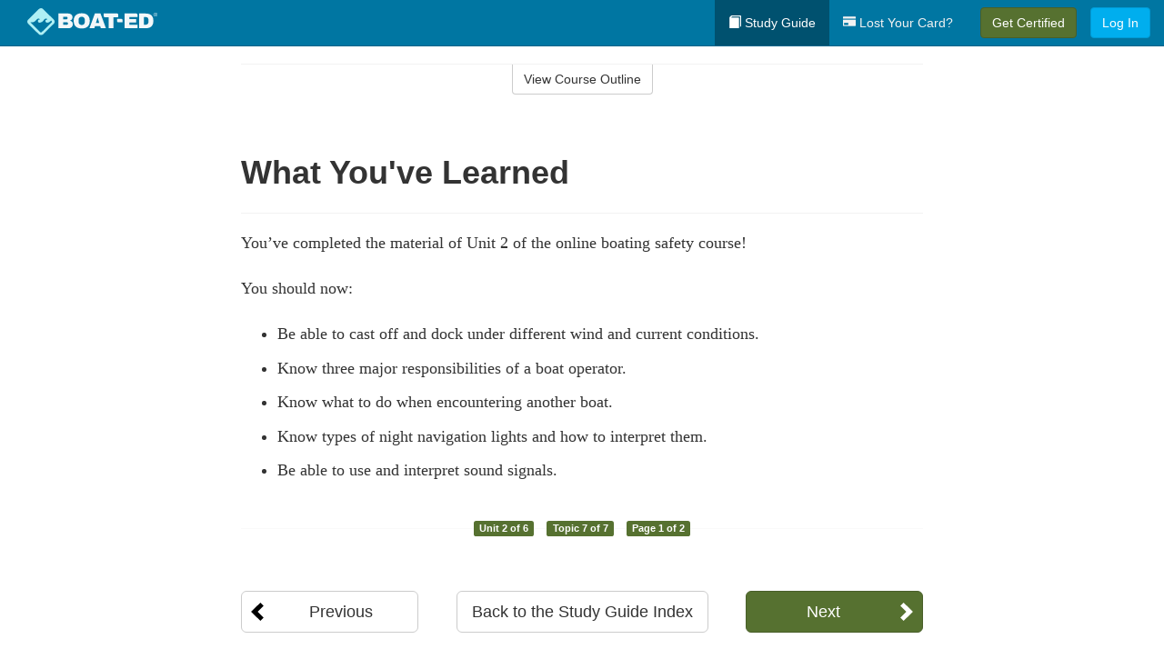

--- FILE ---
content_type: text/html; charset=utf-8
request_url: https://www.boat-ed.com/tennessee/studyGuide/What-You-ve-Learned/10104402_47671/
body_size: 16633
content:
<!doctype html>
<html lang="en" class="boat ">
  <head>
    <meta charset="utf-8">
    <title>What You&#39;ve Learned</title>
    <meta name="viewport" content="width=device-width, initial-scale=1">
    <script data-cfasync="false" data-report-only="off" data-prompt="1" data-ui-shadow-root="open" data-tracker-overrides="GoogleConsentMode:analytics_storage=SaleOfInfo,Analytics;ad_storage=SaleOfInfo,Advertising;ad_personalization=SaleOfInfo,Advertising" src="https://transcend-cdn.com/cm/83b16c33-9e0f-4235-a30b-542ff0278e7f/airgap.js"></script>
    <script src="https://unpkg.com/stimulus@2.0.0/dist/stimulus.umd.js"></script><script src="/assets/gtm-data-layer-463da5ae7e414d9cfe21ef206ce6fb5c962280efd95223ede095409f320661ff.js"></script><script src="/assets/segment-analytics-76c2719ef1a65f9730df9694975e5fd7f0bba250369be69c50506b5ff9f718dc.js"></script>
    <script>
  var KELP = KELP || {};
  KELP.env = {
    environment : "production",
    assetsUrl   : "https://assets.kalkomey.com",
    segmentWriteKey : "M1giv6BFGwr6heOeCA7OH650cc6Kx1Bl",
    segmentEnabled : true
  }
  
</script>
    
      <link rel="icon" type="image/png" sizes="32x32" href="/boat/favicon-32x32.png?v=n7TXlnjj18">
  <link rel="icon" type="image/png" sizes="16x16" href="/boat/favicon-16x16.png?v=n7TXlnjj18">

<link rel="apple-touch-icon" sizes="180x180" href="/boat/apple-touch-icon.png?v=n7TXlnjj18">
<link rel="manifest" href="/boat/site.webmanifest?v=n7TXlnjj18">
<link rel="mask-icon" href="/boat/boat-pinned-tab.svg?v=n7TXlnjj18" color="#f8971d">
<link rel="shortcut icon" href="/boat/favicon.ico?v=n7TXlnjj18">
<meta name="apple-mobile-web-app-title" content="Boat Ed">
<meta name="application-name" content="Boat Ed">


    
    
    
    <link rel="stylesheet" href="/assets/application-417d554aa89e0b06dadb9389cf1ebc21b7bfa32d5c5ba068a5d887583092252d.css" media="all" />
    <link rel="stylesheet" href="/assets/boat/site_bs3-ac179e33be250bf77a184b26a6bf53943af77b1fa50f22c0a3f8c0f78de73507.css" media="all" />
    
    
      <script>
    window.dataLayer = window.dataLayer || []
    dataLayer.push({
      'state': 'TN',
      'course_name': 'Tennessee Boat Ed Course',
      'course_id': '10104402',
      'student_first_name': '',
      'student_last_name': '',
      'student_email': '',
      'student_postal_code': '',
      'student_phone': '',
      'student_age': '',
      'unit': '1',
      'topic': '6',
      'page_rank': '0'
    });
    window.dataLayer.push({'studentID': 'NULL'});
    (function(w,d,s,l,i){w[l]=w[l]||[];w[l].push({'gtm.start':
    new Date().getTime(),event:'gtm.js'});var f=d.getElementsByTagName(s)[0],
    j=d.createElement(s),dl=l!='dataLayer'?'&l='+l:'';j.async=true;j.src=
    'https://metrics.boat-ed.com/gtm.js?id='+i+dl;f.parentNode.insertBefore(j,f);
    })(window,document,'script','dataLayer','GTM-WMFSGB');
  </script>

    <script>
      window.dataLayer = window.dataLayer || [];
      function gtag() {
        dataLayer.push(arguments);
      }
      gtag("js", new Date());
      gtag("config", "GTM-WMFSGB");
      gtag("set", "developer_id.dODQ2Mj", true);
      gtag('config', "GTM-WMFSGB", { "ads_data_redaction": true });
    </script>

    
    <script src="//static.tapfiliate.com/tapfiliate.js" type="text/javascript" async></script>
<script type="text/javascript">
  (function(t,a,p){t.TapfiliateObject=a;t[a]=t[a]||function(){
  (t[a].q=t[a].q||[]).push(arguments)}})(window,'tap');

  tap('create', '4377-e8d9e6');
  tap('detect');
</script>
    <script type='text/javascript' src='/transifex.js'></script>
<script type="text/javascript" src="//cdn.transifex.com/live.js"></script>
<script type="text/javascript">
  document.addEventListener('DOMContentLoaded', function() {
    initializeTransifex(
      null,
      10104402,
      "Tennessee Boat Ed Course",
      "tennessee",
      false,
      "en"
    );
  });
</script>

    
    <script src="/assets/boat/preload-2fbd62fa71253879c3a1c87a6f07878ac2fb7b997714aeace42eafc5bc0313c2.js"></script>
    <meta name="csrf-param" content="authenticity_token" />
<meta name="csrf-token" content="gd_DezrgGNHxS8xuruxVMKalDjEz7NBmJSgoNoGpu85UojxNfoP0YhV_SABHncViGVeFKaiOL9RRAV2vWJSozw" />
      <script>
    !function(c,n,r,t){if(!c[r]){var i,d,p=[];d="PROD"!==t&&t?"STAGING"===t?"https://cdn.gladly.qa/gladly/chat-sdk/widget.js":t:"https://cdn.gladly.com/chat-sdk/widget.js",c[r]={init:function(){i=arguments;var e={then:function(t){return p.push({type:"t",next:t}),e},catch:function(t){return p.push({type:"c",next:t}),e}};return e}},c.__onHelpAppHostReady__=function(t){if(delete c.__onHelpAppHostReady__,(c[r]=t).loaderCdn=d,i)for(var e=t.init.apply(t,i),n=0;n<p.length;n++){var a=p[n];e="t"===a.type?e.then(a.next):e.catch(a.next)}},function(){try{var t=n.getElementsByTagName("script")[0],e=n.createElement("script");e.async=!0,e.src=d+"?q="+(new Date).getTime(),t.parentNode.insertBefore(e,t)}catch(t){}}()}}
    (window,document,'Gladly','PROD');

    window.gladlyConfig = {
      appId: 'kalkomey.com-Boat-Ed'
    };

    document.addEventListener("DOMContentLoaded", function() {
      function checkForGladlyChatContainer() {
        const gladlyChatContainer = document.getElementById("gladlyChat_container");
        if (gladlyChatContainer) {
          clearInterval(intervalId);
          ignoreGladlyContainerForTransifex(gladlyChatContainer);
        }
      }

      const intervalId = setInterval(checkForGladlyChatContainer, 1000);

      function ignoreGladlyContainerForTransifex(gladlyChatContainer) {
        gladlyChatContainer.classList.add('notranslate');
      }
    });
  </script>

  
  <body data-controller="gtm-data-layer segment-analytics">

      <!-- Google Tag Manager (noscript) -->
  <noscript><iframe src="https://metrics.boat-ed.com/ns.html?id=GTM-WMFSGB" height="0" width="0" style="display:none;visibility:hidden"></iframe></noscript>
  <!-- End Google Tag Manager (noscript) -->

    <!--[if lt IE 11]>
<div class="container center" style="margin-bottom: 18px;">
  <p class="alert alert-warning"><strong>Your browser is <em>out-of-date!</em></strong> You must <a href="https://browsehappy.com/">upgrade to a different browser</a> to experience this site.</p>
</div>
<![endif]-->

    
<a href="#main" class="sr-only sr-only-focusable skip-to-main">Skip to main content</a>

<nav class="navbar navbar-inverse navbar-fixed-top d-flex justify-content-between" aria-label="global">
  <div class="navbar-header d-flex justify-content-between align-items-between" style="flex: 1 0 auto;">
    <div id="navbar-responsive" class="container-fluid d-flex w-100 justify-content-between align-items-between" style="flex-direction: column;">
      <div class="d-flex justify-content-between align-items-center" style="flex-grow: 1;">
        <div class="d-flex justify-content-between" style="flex: 1 0 auto; margin-right: 1rem;">
          
<a class="navbar-brand" href="/tennessee">
  <img class="img-fluid" src="https://assets.kalkomey.com/boater/images/fm/boat-ed-logo-rev.svg" alt="Boat-ed.com" width="143" height="32">
</a>

        </div>
      <div style="align-self: center;">
      </div>
        <button type="button" class="navbar-toggle collapsed" style="flex-grow: 0;" data-toggle="collapse" data-target="#header-nav-items" aria-expanded="false">
          <span class="sr-only">Toggle navigation</span>
          <span class="icon-bar"></span>
          <span class="icon-bar"></span>
          <span class="icon-bar"></span>
        </button>
      </div>

      <div class="collapse navbar-collapse" style="flex-grow: 0;" id="header-nav-items">
        <ul class="nav navbar-nav navbar-right">
        <li class="active">
          <a href="/tennessee/studyGuide/10104402/"><span class="glyphicon glyphicon-book" aria-hidden="true"></span> Study Guide</a>
        </li>

          <li>
            <a id="lostcards-link" class="anchor-scroll" href="/tennessee/#card-replacement"><span class="glyphicon glyphicon-credit-card" aria-hidden="true"></span> Lost Your Card?</a>
          </li>

        <li >
          <p class="navbar-btn">
            <a href="/tennessee/sign-up/" class="btn btn-success student-event" id="nav_sign_up_start">Get Certified</a>
          </p>
        </li>

      <li>
        <p class="navbar-btn">
          <a href="/site/login/" class="btn btn-primary">Log In</a>
        </p>
      </li>


<!-- _items -->
<!-- domain: boat-ed -->
</ul>

      </div>
    </div>
  </div>
</nav>


    <main id="main">
      
      <div class="alert-banner">
  <noscript>
    <div class="container">
      <div class="alert alert-warning" role="alert">
        <p><strong>This site requires JavaScript.</strong> Your browser either doesn’t support JavaScript or you have it turned off.</p>
        <p>For this page to function correctly, please enable JavaScript and then refresh the page.</p>
      </div>
    </div>
  </noscript>


</div>

      


<div class="container">
  <div class="row">
    <div class="col-md-10 col-md-offset-1 col-lg-8 col-lg-offset-2">
      <div id="course-progress-nav">
        <hr class="mt-3 mb-0 border-b border-gray-700">
        <div class="panel panel-default course-nav">
          <div class="panel-heading sr-only" id="course-nav-heading">
            <h2 class="panel-title">Course Outline</h2>
          </div>
          <div id="course-nav-panel" class="panel-collapse collapse" aria-labelledby="course-nav-heading">
            <div class="panel-body" id="course-outline">
              <nav aria-label="study guide">
  <ul>
    <li>
      <button class="btn btn-link unit" type="button" data-toggle="collapse" data-target="#u47541" aria-expanded="false" aria-controls="u47541">Unit 1: Before Getting Underway</button>
        <ul id="u47541" class="collapse">
            <li>
              <button class="btn btn-link topic" type="button" data-toggle="collapse" data-target="#u47541-t47542" aria-expanded="false" aria-controls="u47541-t47542">Topic 1: The Many Parts of a Boat</button>
                <ul id="u47541-t47542" class="collapse complete">
                    <li><a class="page" href="/tennessee/studyGuide/Parts-of-a-Boat-From-a-Side-View/10104402_47543/">Parts of a Boat From a Side View</a></li>
                    <li><a class="page" href="/tennessee/studyGuide/Parts-of-a-Boat-From-a-Front-View/10104402_47544/">Parts of a Boat From a Front View</a></li>
                    <li><a class="page" href="/tennessee/studyGuide/Activity-Can-You-Label-the-Parts-of-a-Boat/10104402_47545/">Activity: Can You Label the Parts of a Boat?</a></li>
                </ul>
            </li>
            <li>
              <button class="btn btn-link topic" type="button" data-toggle="collapse" data-target="#u47541-t47546" aria-expanded="false" aria-controls="u47541-t47546">Topic 2: Types of Boat Hulls</button>
                <ul id="u47541-t47546" class="collapse complete">
                    <li><a class="page" href="/tennessee/studyGuide/Displacement-Hulls/10104402_47547/">Displacement Hulls</a></li>
                    <li><a class="page" href="/tennessee/studyGuide/Planing-Hulls/10104402_47548/">Planing Hulls</a></li>
                    <li><a class="page" href="/tennessee/studyGuide/How-Planing-Hulls-Operate/10104402_47549/">How Planing Hulls Operate</a></li>
                    <li><a class="page" href="/tennessee/studyGuide/Descriptions-of-Hull-Shapes/10104402_47550/">Descriptions of Hull Shapes</a></li>
                </ul>
            </li>
            <li>
              <button class="btn btn-link topic" type="button" data-toggle="collapse" data-target="#u47541-t47551" aria-expanded="false" aria-controls="u47541-t47551">Topic 3: Boat Length</button>
                <ul id="u47541-t47551" class="collapse complete">
                    <li><a class="page" href="/tennessee/studyGuide/Measuring-Length-Overall/10104402_47552/">Measuring Length Overall</a></li>
                    <li><a class="page" href="/tennessee/studyGuide/Length-Classes/10104402_47553/">Length Classes</a></li>
                </ul>
            </li>
            <li>
              <button class="btn btn-link topic" type="button" data-toggle="collapse" data-target="#u47541-t47554" aria-expanded="false" aria-controls="u47541-t47554">Topic 4: Types of Engines and Drives</button>
                <ul id="u47541-t47554" class="collapse complete">
                    <li><a class="page" href="/tennessee/studyGuide/Outboard-Engines/10104402_47555/">Outboard Engines</a></li>
                    <li><a class="page" href="/tennessee/studyGuide/Inboard-Engines/10104402_47556/">Inboard Engines</a></li>
                    <li><a class="page" href="/tennessee/studyGuide/Stern-Drives/10104402_47557/">Stern Drives</a></li>
                    <li><a class="page" href="/tennessee/studyGuide/Jet-Drives/10104402_47558/">Jet Drives</a></li>
                </ul>
            </li>
            <li>
              <button class="btn btn-link topic" type="button" data-toggle="collapse" data-target="#u47541-t47559" aria-expanded="false" aria-controls="u47541-t47559">Topic 5: Personal Watercraft</button>
                <ul id="u47541-t47559" class="collapse complete">
                    <li><a class="page" href="/tennessee/studyGuide/What-Is-a-PWC/10104402_47560/">What Is a PWC?</a></li>
                    <li><a class="page" href="/tennessee/studyGuide/Parts-of-a-PWC-From-a-Front-View/10104402_47562/">Parts of a PWC From a Front View</a></li>
                    <li><a class="page" href="/tennessee/studyGuide/Parts-of-a-PWC-From-a-Side-View-and-Operator-s-View/10104402_47563/">Parts of a PWC From a Side View and Operator's View</a></li>
                    <li><a class="page" href="/tennessee/studyGuide/Activity-Can-You-Label-the-Parts-of-a-PWC/10104402_47564/">Activity: Can You Label the Parts of a PWC?</a></li>
                </ul>
            </li>
            <li>
              <button class="btn btn-link topic" type="button" data-toggle="collapse" data-target="#u47541-t47565" aria-expanded="false" aria-controls="u47541-t47565">Topic 6: Sailboats</button>
                <ul id="u47541-t47565" class="collapse complete">
                    <li><a class="page" href="/tennessee/studyGuide/Parts-of-a-Sailboat/10104402_47566/">Parts of a Sailboat</a></li>
                </ul>
            </li>
            <li>
              <button class="btn btn-link topic" type="button" data-toggle="collapse" data-target="#u47541-t47567" aria-expanded="false" aria-controls="u47541-t47567">Topic 7: Your Boat's Capacity</button>
                <ul id="u47541-t47567" class="collapse complete">
                    <li><a class="page" href="/tennessee/studyGuide/The-Capacity-Plate/10104402_47568/">The Capacity Plate</a></li>
                    <li><a class="page" href="/tennessee/studyGuide/Example-of-a-Capacity-Plate/10104402_47569/">Example of a Capacity Plate</a></li>
                    <li><a class="page" href="/tennessee/studyGuide/Calculating-Your-Boat-s-Capacity/10104402_47570/">Calculating Your Boat's Capacity</a></li>
                </ul>
            </li>
            <li>
              <button class="btn btn-link topic" type="button" data-toggle="collapse" data-target="#u47541-t47571" aria-expanded="false" aria-controls="u47541-t47571">Topic 8: Float Plans</button>
                <ul id="u47541-t47571" class="collapse complete">
                    <li><a class="page" href="/tennessee/studyGuide/File-a-Float-Plan/10104402_47572/">File a Float Plan</a></li>
                    <li><a class="page" href="/tennessee/studyGuide/Float-Plan-for-Short-Outings/10104402_47573/">Float Plan for Short Outings</a></li>
                    <li><a class="page" href="/tennessee/studyGuide/Float-Plan-for-Extended-Outings/10104402_47574/">Float Plan for Extended Outings</a></li>
                </ul>
            </li>
            <li>
              <button class="btn btn-link topic" type="button" data-toggle="collapse" data-target="#u47541-t47575" aria-expanded="false" aria-controls="u47541-t47575">Topic 9: Fuel Your Boat...Safely</button>
                <ul id="u47541-t47575" class="collapse complete">
                    <li><a class="page" href="/tennessee/studyGuide/Before-Fueling-Your-Boat/10104402_47576/">Before Fueling Your Boat</a></li>
                    <li><a class="page" href="/tennessee/studyGuide/While-Fueling-Your-Boat/10104402_47577/">While Fueling Your Boat</a></li>
                    <li><a class="page" href="/tennessee/studyGuide/After-Fueling-Your-Boat/10104402_47578/">After Fueling Your Boat</a></li>
                    <li><a class="page" href="/tennessee/studyGuide/Video-Fueling-Your-Boat/10104402_47579/">Video: Fueling Your Boat</a></li>
                    <li><a class="page" href="/tennessee/studyGuide/Fueling-a-PWC/10104402_47580/">Fueling a PWC</a></li>
                    <li><a class="page" href="/tennessee/studyGuide/Prevent-Running-Out-of-Fuel/10104402_47581/">Prevent Running Out of Fuel</a></li>
                </ul>
            </li>
            <li>
              <button class="btn btn-link topic" type="button" data-toggle="collapse" data-target="#u47541-t47582" aria-expanded="false" aria-controls="u47541-t47582">Topic 10: Trailering Your Boat</button>
                <ul id="u47541-t47582" class="collapse complete">
                    <li><a class="page" href="/tennessee/studyGuide/Choosing-the-Right-Trailer-and-Towing-Vehicle/10104402_47583/">Choosing the Right Trailer and Towing Vehicle</a></li>
                    <li><a class="page" href="/tennessee/studyGuide/The-Towing-Hitch/10104402_47584/">The Towing Hitch</a></li>
                    <li><a class="page" href="/tennessee/studyGuide/Trailer-Safety-Chains/10104402_47585/">Trailer Safety Chains</a></li>
                    <li><a class="page" href="/tennessee/studyGuide/Before-Leaving-Home-With-Your-Boat-and-Trailer/10104402_47586/">Before Leaving Home With Your Boat and Trailer</a></li>
                    <li><a class="page" href="/tennessee/studyGuide/On-the-Road-With-a-Trailer/10104402_47587/">On the Road With a Trailer</a></li>
                    <li><a class="page" href="/tennessee/studyGuide/Launching-Your-Boat-From-a-Trailer/10104402_47588/">Launching Your Boat From a Trailer</a></li>
                    <li><a class="page" href="/tennessee/studyGuide/Backing-the-Trailer-Into-the-Water-During-Launch/10104402_47589/">Backing the Trailer Into the Water During Launch</a></li>
                    <li><a class="page" href="/tennessee/studyGuide/Retrieving-Your-Boat-Onto-a-Trailer/10104402_47590/">Retrieving Your Boat Onto a Trailer</a></li>
                    <li><a class="page" href="/tennessee/studyGuide/Do-Not-Power-Load-Your-Boat/10104402_47591/">Do Not Power Load Your Boat</a></li>
                    <li><a class="page" href="/tennessee/studyGuide/Courtesy-on-the-Boat-Ramp/10104402_47592/">Courtesy on the Boat Ramp</a></li>
                    <li><a class="page" href="/tennessee/studyGuide/Video-Trailering-&amp;-Launching/10104402_47593/">Video: Trailering & Launching</a></li>
                </ul>
            </li>
            <li>
              <button class="btn btn-link topic" type="button" data-toggle="collapse" data-target="#u47541-t47594" aria-expanded="false" aria-controls="u47541-t47594">Topic 11: Tying Nautical Knots</button>
                <ul id="u47541-t47594" class="collapse complete">
                    <li><a class="page" href="/tennessee/studyGuide/Types-of-Nautical-Knots/10104402_47595/">Types of Nautical Knots</a></li>
                    <li><a class="page" href="/tennessee/studyGuide/Animation-Learn-to-Tie-Nautical-Knots/10104402_47596/">Animation: Learn to Tie Nautical Knots</a></li>
                </ul>
            </li>
            <li>
              <button class="btn btn-link topic" type="button" data-toggle="collapse" data-target="#u47541-t47597" aria-expanded="false" aria-controls="u47541-t47597">Topic 12: Taking Care of Your Boat and Engine</button>
                <ul id="u47541-t47597" class="collapse complete">
                    <li><a class="page" href="/tennessee/studyGuide/Boat-Maintenance/10104402_47598/">Boat Maintenance</a></li>
                    <li><a class="page" href="/tennessee/studyGuide/Engine-Maintenance/10104402_47599/">Engine Maintenance</a></li>
                </ul>
            </li>
            <li>
              <button class="btn btn-link topic" type="button" data-toggle="collapse" data-target="#u47541-t47600" aria-expanded="false" aria-controls="u47541-t47600">Topic 13: Summary</button>
                <ul id="u47541-t47600" class="collapse complete">
                    <li><a class="page" href="/tennessee/studyGuide/What-You-ve-Learned/10104402_47601/">What You've Learned</a></li>
                    <li><a class="page" href="/tennessee/studyGuide/Video-Unit-1-Review/10104402_47602/">Video: Unit 1 Review</a></li>
                </ul>
            </li>
        </ul>
    </li>
    <li>
      <button class="btn btn-link unit" type="button" data-toggle="collapse" data-target="#u47604" aria-expanded="false" aria-controls="u47604">Unit 2: Getting Out on the Water</button>
        <ul id="u47604" class="collapse">
            <li>
              <button class="btn btn-link topic" type="button" data-toggle="collapse" data-target="#u47604-t47605" aria-expanded="false" aria-controls="u47604-t47605">Topic 1: Casting Off</button>
                <ul id="u47604-t47605" class="collapse complete">
                    <li><a class="page" href="/tennessee/studyGuide/Before-Casting-Off/10104402_47606/">Before Casting Off</a></li>
                    <li><a class="page" href="/tennessee/studyGuide/Casting-Off-With-No-Wind-or-Current/10104402_47607/">Casting Off With No Wind or Current</a></li>
                    <li><a class="page" href="/tennessee/studyGuide/Casting-Off-With-Wind-or-Current-Toward-the-Dock/10104402_47608/">Casting Off With Wind or Current Toward the Dock</a></li>
                    <li><a class="page" href="/tennessee/studyGuide/Activity-Casting-Off-With-Wind-or-Current-Toward-the-Dock/10104402_47609/">Activity: Casting Off With Wind or Current Toward the Dock</a></li>
                    <li><a class="page" href="/tennessee/studyGuide/Casting-Off-With-Wind-or-Current-Away-From-the-Dock/10104402_47610/">Casting Off With Wind or Current Away From the Dock</a></li>
                    <li><a class="page" href="/tennessee/studyGuide/Activity-Casting-Off-With-Wind-or-Current-Away-From-the-Dock/10104402_47611/">Activity: Casting Off With Wind or Current Away From the Dock</a></li>
                </ul>
            </li>
            <li>
              <button class="btn btn-link topic" type="button" data-toggle="collapse" data-target="#u47604-t47612" aria-expanded="false" aria-controls="u47604-t47612">Topic 2: Docking</button>
                <ul id="u47604-t47612" class="collapse complete">
                    <li><a class="page" href="/tennessee/studyGuide/Before-Docking/10104402_47613/">Before Docking</a></li>
                    <li><a class="page" href="/tennessee/studyGuide/Docking-With-No-Wind-or-Current/10104402_47614/">Docking With No Wind or Current</a></li>
                    <li><a class="page" href="/tennessee/studyGuide/Activity-Docking-With-No-Wind-or-Current/10104402_47615/">Activity: Docking With No Wind or Current</a></li>
                    <li><a class="page" href="/tennessee/studyGuide/Docking-With-Wind-or-Current-Toward-the-Dock/10104402_47616/">Docking With Wind or Current Toward the Dock</a></li>
                    <li><a class="page" href="/tennessee/studyGuide/Activity-Docking-With-Wind-or-Current-Toward-the-Dock/10104402_47617/">Activity: Docking With Wind or Current Toward the Dock</a></li>
                    <li><a class="page" href="/tennessee/studyGuide/Docking-With-Wind-or-Current-Away-From-the-Dock/10104402_47618/">Docking With Wind or Current Away From the Dock</a></li>
                    <li><a class="page" href="/tennessee/studyGuide/Activity-Docking-With-Wind-or-Current-Away-From-the-Dock/10104402_47619/">Activity: Docking With Wind or Current Away From the Dock</a></li>
                    <li><a class="page" href="/tennessee/studyGuide/Video-Casting-Off-&amp;-Docking/10104402_47620/">Video: Casting Off & Docking</a></li>
                </ul>
            </li>
            <li>
              <button class="btn btn-link topic" type="button" data-toggle="collapse" data-target="#u47604-t47621" aria-expanded="false" aria-controls="u47604-t47621">Topic 3: Navigation Rules: Traffic Laws of the Waterways</button>
                <ul id="u47604-t47621" class="collapse complete">
                    <li><a class="page" href="/tennessee/studyGuide/Three-Major-Responsibilities-of-Every-Boater/10104402_47622/">Three Major Responsibilities of Every Boater</a></li>
                    <li><a class="page" href="/tennessee/studyGuide/Rules-for-Encountering-Other-Vessels/10104402_47623/">Rules for Encountering Other Vessels</a></li>
                    <li><a class="page" href="/tennessee/studyGuide/Exceptions-to-the-Navigation-Rules/10104402_47624/">Exceptions to the Navigation Rules</a></li>
                    <li><a class="page" href="/tennessee/studyGuide/Navigation-Rules-Definitions/10104402_47625/">Navigation Rules: Definitions</a></li>
                    <li><a class="page" href="/tennessee/studyGuide/Power-Driven-Vessel-Encountering-Power-Driven-Vessel/10104402_47626/">Power-Driven Vessel Encountering Power-Driven Vessel</a></li>
                    <li><a class="page" href="/tennessee/studyGuide/Activity-Meeting-Head-On%E2%80%94Power-vs.-Power/10104402_47627/">Activity: Meeting Head-On—Power vs. Power</a></li>
                    <li><a class="page" href="/tennessee/studyGuide/Activity-Paths-That-Cross%E2%80%94Power-vs.-Power/10104402_47628/">Activity: Paths That Cross—Power vs. Power</a></li>
                    <li><a class="page" href="/tennessee/studyGuide/Activity-Overtaking%E2%80%94Power-vs.-Power/10104402_47629/">Activity: Overtaking—Power vs. Power</a></li>
                    <li><a class="page" href="/tennessee/studyGuide/Power-Driven-Vessel-Encountering-Sailing-Vessel/10104402_47630/">Power-Driven Vessel Encountering Sailing Vessel</a></li>
                    <li><a class="page" href="/tennessee/studyGuide/Activity-Meeting-Head-On%E2%80%94Power-vs.-Sail/10104402_47631/">Activity: Meeting Head-On—Power vs. Sail</a></li>
                    <li><a class="page" href="/tennessee/studyGuide/Activity-Paths-That-Cross%E2%80%94Power-vs.-Sail/10104402_47632/">Activity: Paths That Cross—Power vs. Sail</a></li>
                    <li><a class="page" href="/tennessee/studyGuide/Activity-Overtaking%E2%80%94Power-vs.-Sail/10104402_47633/">Activity: Overtaking—Power vs. Sail</a></li>
                    <li><a class="page" href="/tennessee/studyGuide/Sailing-Vessel-Encountering-Sailing-Vessel/10104402_47634/">Sailing Vessel Encountering Sailing Vessel</a></li>
                    <li><a class="page" href="/tennessee/studyGuide/Animation-Wind-on-Same-Side%E2%80%94Sail-vs.-Sail/10104402_47635/">Animation: Wind on Same Side—Sail vs. Sail</a></li>
                    <li><a class="page" href="/tennessee/studyGuide/Animation-Wind-on-Different-Sides%E2%80%94Sail-vs.-Sail/10104402_47636/">Animation: Wind on Different Sides—Sail vs. Sail</a></li>
                    <li><a class="page" href="/tennessee/studyGuide/PWC-Encountering-PWC/10104402_47637/">PWC Encountering PWC</a></li>
                    <li><a class="page" href="/tennessee/studyGuide/Activity-Meeting-Head-On%E2%80%94PWC-vs.-PWC/10104402_47638/">Activity: Meeting Head-On—PWC vs. PWC</a></li>
                    <li><a class="page" href="/tennessee/studyGuide/Activity-Paths-That-Cross%E2%80%94PWC-vs.-PWC/10104402_47639/">Activity: Paths That Cross—PWC vs. PWC</a></li>
                    <li><a class="page" href="/tennessee/studyGuide/Activity-Overtaking%E2%80%94PWC-vs.-PWC/10104402_47640/">Activity: Overtaking—PWC vs. PWC</a></li>
                    <li><a class="page" href="/tennessee/studyGuide/Responsibilities-Between-Vessels/10104402_47641/">Responsibilities Between Vessels</a></li>
                    <li><a class="page" href="/tennessee/studyGuide/Video-Rules-of-the-Waterways/10104402_47642/">Video: Rules of the Waterways</a></li>
                    <li><a class="page" href="/tennessee/studyGuide/Operating-During-Restricted-Visibility/10104402_47643/">Operating During Restricted Visibility</a></li>
                    <li><a class="page" href="/tennessee/studyGuide/Additional-Information-About-Navigation-Rules/10104402_47644/">Additional Information About Navigation Rules</a></li>
                </ul>
            </li>
            <li>
              <button class="btn btn-link topic" type="button" data-toggle="collapse" data-target="#u47604-t47645" aria-expanded="false" aria-controls="u47604-t47645">Topic 4: Navigation Lights</button>
                <ul id="u47604-t47645" class="collapse complete">
                    <li><a class="page" href="/tennessee/studyGuide/Common-Navigation-Lights/10104402_47646/">Common Navigation Lights</a></li>
                    <li><a class="page" href="/tennessee/studyGuide/Animation-Common-Navigation-Lights/10104402_47647/">Animation: Common Navigation Lights</a></li>
                    <li><a class="page" href="/tennessee/studyGuide/Typical-Recreation-Vessels-Navigation-Lights/10104402_47648/">Typical Recreation Vessels' Navigation Lights</a></li>
                </ul>
            </li>
            <li>
              <button class="btn btn-link topic" type="button" data-toggle="collapse" data-target="#u47604-t47649" aria-expanded="false" aria-controls="u47604-t47649">Topic 5: Night Navigation</button>
                <ul id="u47604-t47649" class="collapse complete">
                    <li><a class="page" href="/tennessee/studyGuide/Challenges-of-Navigating-at-Night/10104402_47650/">Challenges of Navigating at Night</a></li>
                    <li><a class="page" href="/tennessee/studyGuide/When-You-See-a-Green-and-a-White-Light/10104402_47651/">When You See a Green and a White Light</a></li>
                    <li><a class="page" href="/tennessee/studyGuide/Animation-When-You-See-a-Green-and-a-White-Light/10104402_47652/">Animation: When You See a Green and a White Light</a></li>
                    <li><a class="page" href="/tennessee/studyGuide/When-You-See-Only-a-White-Light/10104402_47653/">When You See Only a White Light</a></li>
                    <li><a class="page" href="/tennessee/studyGuide/Animation-When-You-See-Only-a-White-Light/10104402_47654/">Animation: When You See Only a White Light</a></li>
                    <li><a class="page" href="/tennessee/studyGuide/When-You-See-a-Red-and-a-White-Light/10104402_47655/">When You See a Red and a White Light</a></li>
                    <li><a class="page" href="/tennessee/studyGuide/Animation-When-You-See-a-Red-and-a-White-Light/10104402_47656/">Animation: When You See a Red and a White Light</a></li>
                    <li><a class="page" href="/tennessee/studyGuide/When-You-See-a-Red-a-Green-and-a-White-Light/10104402_47657/">When You See a Red, a Green, and a White Light</a></li>
                    <li><a class="page" href="/tennessee/studyGuide/Animation-When-You-See-a-Red-a-Green-and-a-White-Light/10104402_47658/">Animation: When You See a Red, a Green, and a White Light</a></li>
                    <li><a class="page" href="/tennessee/studyGuide/When-You-See-a-Red-and-a-Green-Light-But-No-White-Light/10104402_47659/">When You See a Red and a Green Light But No White Light</a></li>
                    <li><a class="page" href="/tennessee/studyGuide/Animation-When-You-See-a-Red-and-a-Green-Light-But-No-White-Light/10104402_47660/">Animation: When You See a Red and a Green Light But No White Light</a></li>
                    <li><a class="page" href="/tennessee/studyGuide/When-You-See-Only-a-Green-Light-or-Only-a-Red-Light/10104402_47661/">When You See Only a Green Light or Only a Red Light</a></li>
                    <li><a class="page" href="/tennessee/studyGuide/Animation-When-You-See-Only-a-Green-Light/10104402_47662/">Animation: When You See Only a Green Light</a></li>
                    <li><a class="page" href="/tennessee/studyGuide/Animation-When-You-See-Only-a-Red-Light/10104402_47663/">Animation: When You See Only a Red Light</a></li>
                    <li><a class="page" href="/tennessee/studyGuide/Video-Navigating-at-Night/10104402_47664/">Video: Navigating at Night</a></li>
                    <li><a class="page" href="/tennessee/studyGuide/Towing-Lights-on-Commercial-Vessels/10104402_47665/">Towing Lights on Commercial Vessels</a></li>
                </ul>
            </li>
            <li>
              <button class="btn btn-link topic" type="button" data-toggle="collapse" data-target="#u47604-t47666" aria-expanded="false" aria-controls="u47604-t47666">Topic 6: Sound Signals</button>
                <ul id="u47604-t47666" class="collapse complete">
                    <li><a class="page" href="/tennessee/studyGuide/Sound-Signals-Used-for-Encountering-Situations/10104402_47667/">Sound Signals Used for Encountering Situations</a></li>
                    <li><a class="page" href="/tennessee/studyGuide/Examples-of-Sound-Signals-Used-for-Encountering-Situations/10104402_47668/">Examples of Sound Signals Used for Encountering Situations</a></li>
                    <li><a class="page" href="/tennessee/studyGuide/Sound-Signals-Used-to-Alert-or-Warn/10104402_47669/">Sound Signals Used to Alert or Warn</a></li>
                </ul>
            </li>
            <li>
              <button class="btn btn-link topic" type="button" data-toggle="collapse" data-target="#u47604-t47670" aria-expanded="false" aria-controls="u47604-t47670">Topic 7: Summary</button>
                <ul id="u47604-t47670" class="collapse complete">
                    <li><a class="page" href="/tennessee/studyGuide/What-You-ve-Learned/10104402_47671/">What You've Learned</a></li>
                    <li><a class="page" href="/tennessee/studyGuide/Video-Unit-2-Review/10104402_47672/">Video: Unit 2 Review</a></li>
                </ul>
            </li>
        </ul>
    </li>
    <li>
      <button class="btn btn-link unit" type="button" data-toggle="collapse" data-target="#u47674" aria-expanded="false" aria-controls="u47674">Unit 3: Navigation and Safe Operation</button>
        <ul id="u47674" class="collapse">
            <li>
              <button class="btn btn-link topic" type="button" data-toggle="collapse" data-target="#u47674-t47675" aria-expanded="false" aria-controls="u47674-t47675">Topic 1: U.S. Aids to Navigation System (ATON)</button>
                <ul id="u47674-t47675" class="collapse complete">
                    <li><a class="page" href="/tennessee/studyGuide/Traffic-Signals-of-the-Waterways/10104402_47676/">Traffic Signals of the Waterways</a></li>
                    <li><a class="page" href="/tennessee/studyGuide/Video-Navigating-the-Waterways/10104402_47677/">Video: Navigating the Waterways</a></li>
                    <li><a class="page" href="/tennessee/studyGuide/Lateral-Markers-Colors-and-Numbers/10104402_47678/">Lateral Markers: Colors and Numbers</a></li>
                    <li><a class="page" href="/tennessee/studyGuide/Lateral-Markers-Shapes/10104402_47679/">Lateral Markers: Shapes</a></li>
                    <li><a class="page" href="/tennessee/studyGuide/Lateral-Markers-Other-Kinds-of-Buoys-and-Markers/10104402_47680/">Lateral Markers: Other Kinds of Buoys and Markers</a></li>
                    <li><a class="page" href="/tennessee/studyGuide/Lateral-Markers-Red-Right-Returning/10104402_47681/">Lateral Markers: "Red Right Returning"</a></li>
                    <li><a class="page" href="/tennessee/studyGuide/Intracoastal-Waterway-ICW/10104402_47682/">Intracoastal Waterway (ICW)</a></li>
                    <li><a class="page" href="/tennessee/studyGuide/Western-Rivers-System/10104402_47683/">Western Rivers System</a></li>
                    <li><a class="page" href="/tennessee/studyGuide/Non-Lateral-Markers/10104402_47684/">Non-Lateral Markers</a></li>
                    <li><a class="page" href="/tennessee/studyGuide/Common-Non-Lateral-Markers/10104402_47685/">Common Non-Lateral Markers</a></li>
                    <li><a class="page" href="/tennessee/studyGuide/Other-Non-Lateral-Markers/10104402_47686/">Other Non-Lateral Markers</a></li>
                    <li><a class="page" href="/tennessee/studyGuide/Animation-Waterway-With-Buoys-and-Markers/10104402_47687/">Animation: Waterway With Buoys and Markers</a></li>
                </ul>
            </li>
            <li>
              <button class="btn btn-link topic" type="button" data-toggle="collapse" data-target="#u47674-t47688" aria-expanded="false" aria-controls="u47674-t47688">Topic 2: Anchoring</button>
                <ul id="u47674-t47688" class="collapse complete">
                    <li><a class="page" href="/tennessee/studyGuide/Choosing-the-Right-Anchor/10104402_47689/">Choosing the Right Anchor</a></li>
                    <li><a class="page" href="/tennessee/studyGuide/Preparing-Your-Anchor/10104402_47690/">Preparing Your Anchor</a></li>
                    <li><a class="page" href="/tennessee/studyGuide/Anchoring-Your-Boat/10104402_47691/">Anchoring Your Boat</a></li>
                    <li><a class="page" href="/tennessee/studyGuide/Allowing-for-Swing-Room-When-Anchoring/10104402_47692/">Allowing for "Swing Room" When Anchoring</a></li>
                    <li><a class="page" href="/tennessee/studyGuide/Retrieving-an-Anchor/10104402_47693/">Retrieving an Anchor</a></li>
                    <li><a class="page" href="/tennessee/studyGuide/Animation-Anchoring-Review/10104402_47694/">Animation: Anchoring Review</a></li>
                    <li><a class="page" href="/tennessee/studyGuide/Video-Anchoring-Your-Boat/10104402_47695/">Video: Anchoring Your Boat</a></li>
                </ul>
            </li>
            <li>
              <button class="btn btn-link topic" type="button" data-toggle="collapse" data-target="#u47674-t47696" aria-expanded="false" aria-controls="u47674-t47696">Topic 3: Dams, Locks, and Bridges</button>
                <ul id="u47674-t47696" class="collapse complete">
                    <li><a class="page" href="/tennessee/studyGuide/Low-Head-Dams/10104402_47697/">Low-Head Dams</a></li>
                    <li><a class="page" href="/tennessee/studyGuide/Animation-Dangers-of-Low-Head-Dams/10104402_47698/">Animation: Dangers of Low-Head Dams</a></li>
                    <li><a class="page" href="/tennessee/studyGuide/Large-Structure-Dams/10104402_47699/">Large-Structure Dams</a></li>
                    <li><a class="page" href="/tennessee/studyGuide/Locks/10104402_47700/">Locks</a></li>
                    <li><a class="page" href="/tennessee/studyGuide/Traffic-Signal-Lights-at-Locks/10104402_47701/">Traffic Signal Lights at Locks</a></li>
                    <li><a class="page" href="/tennessee/studyGuide/What-Boaters-Should-Do-When-Using-Locks/10104402_47702/">What Boaters Should Do When Using Locks</a></li>
                    <li><a class="page" href="/tennessee/studyGuide/Animation-Locks-Review/10104402_47703/">Animation: Locks Review</a></li>
                    <li><a class="page" href="/tennessee/studyGuide/Passing-Under-Bridges/10104402_47704/">Passing Under Bridges</a></li>
                </ul>
            </li>
            <li>
              <button class="btn btn-link topic" type="button" data-toggle="collapse" data-target="#u47674-t47705" aria-expanded="false" aria-controls="u47674-t47705">Topic 4: Changing Water Levels</button>
                <ul id="u47674-t47705" class="collapse complete">
                    <li><a class="page" href="/tennessee/studyGuide/Dangers-of-Fluctuating-Water-Levels/10104402_47706/">Dangers of Fluctuating Water Levels</a></li>
                    <li><a class="page" href="/tennessee/studyGuide/Tides-on-Coastal-Waters/10104402_47707/">Tides on Coastal Waters</a></li>
                </ul>
            </li>
            <li>
              <button class="btn btn-link topic" type="button" data-toggle="collapse" data-target="#u47674-t47708" aria-expanded="false" aria-controls="u47674-t47708">Topic 5: Compasses and Charts</button>
                <ul id="u47674-t47708" class="collapse complete">
                    <li><a class="page" href="/tennessee/studyGuide/Steering-Compasses/10104402_47709/">Steering Compasses</a></li>
                    <li><a class="page" href="/tennessee/studyGuide/Nautical-Charts/10104402_47710/">Nautical Charts</a></li>
                </ul>
            </li>
            <li>
              <button class="btn btn-link topic" type="button" data-toggle="collapse" data-target="#u47674-t47711" aria-expanded="false" aria-controls="u47674-t47711">Topic 6: Personal Watercraft</button>
                <ul id="u47674-t47711" class="collapse complete">
                    <li><a class="page" href="/tennessee/studyGuide/Video-Personal-Watercraft-Preparing-to-Ride/10104402_47712/">Video: Personal Watercraft: Preparing to Ride</a></li>
                    <li><a class="page" href="/tennessee/studyGuide/Before-You-Go-Out-on-Your-PWC/10104402_47713/">Before You Go Out on Your PWC</a></li>
                    <li><a class="page" href="/tennessee/studyGuide/Steering-and-Stopping-a-PWC/10104402_47714/">Steering and Stopping a PWC</a></li>
                    <li><a class="page" href="/tennessee/studyGuide/What-Happens-When-You-Release-the-Throttle/10104402_47715/">What Happens When You Release the Throttle</a></li>
                    <li><a class="page" href="/tennessee/studyGuide/Video-Steering-and-Stopping-a-PWC/10104402_47716/">Video: Steering and Stopping a PWC</a></li>
                    <li><a class="page" href="/tennessee/studyGuide/PWC-Safety-Stay-Aware-of-Traffic/10104402_47717/">PWC Safety: Stay Aware of Traffic</a></li>
                    <li><a class="page" href="/tennessee/studyGuide/Video-PWC-Safety%E2%80%94Stay-Aware-of-Traffic/10104402_47718/">Video: PWC Safety—Stay Aware of Traffic</a></li>
                    <li><a class="page" href="/tennessee/studyGuide/PWC-Safety-Be-Aware-of-Blind-Spots/10104402_47719/">PWC Safety: Be Aware of Blind Spots</a></li>
                    <li><a class="page" href="/tennessee/studyGuide/PWC-Safety-Practices/10104402_47720/">PWC Safety Practices</a></li>
                    <li><a class="page" href="/tennessee/studyGuide/Inspecting-Your-PWC/10104402_47721/">Inspecting Your PWC</a></li>
                    <li><a class="page" href="/tennessee/studyGuide/Reboarding-a-Capsized-PWC/10104402_47722/">Reboarding a Capsized PWC</a></li>
                    <li><a class="page" href="/tennessee/studyGuide/PWC-Courtesy-Limit-Your-Noise/10104402_47723/">PWC Courtesy: Limit Your Noise</a></li>
                    <li><a class="page" href="/tennessee/studyGuide/PWC-Courtesy-Keep-Your-Distance/10104402_47724/">PWC Courtesy: Keep Your Distance</a></li>
                    <li><a class="page" href="/tennessee/studyGuide/Video-Personal-Watercraft-On-the-Water/10104402_47725/">Video: Personal Watercraft: On the Water</a></li>
                    <li><a class="page" href="/tennessee/studyGuide/Environmental-Considerations-for-a-PWC/10104402_47726/">Environmental Considerations for a PWC</a></li>
                    <li><a class="page" href="/tennessee/studyGuide/Video-PWC-Review/10104402_47727/">Video: PWC Review</a></li>
                </ul>
            </li>
            <li>
              <button class="btn btn-link topic" type="button" data-toggle="collapse" data-target="#u47674-t47728" aria-expanded="false" aria-controls="u47674-t47728">Topic 7: Engine Cut-Off Switches</button>
                <ul id="u47674-t47728" class="collapse complete">
                    <li><a class="page" href="/tennessee/studyGuide/How-an-Engine-Cut-Off-Switch-Works/10104402_47729/">How an Engine Cut-Off Switch Works</a></li>
                    <li><a class="page" href="/tennessee/studyGuide/Use-of-Engine-Cut-Off-Switches-Helps-Prevent-Injuries/10104402_47730/">Use of Engine Cut-Off Switches Helps Prevent Injuries</a></li>
                </ul>
            </li>
            <li>
              <button class="btn btn-link topic" type="button" data-toggle="collapse" data-target="#u47674-t47731" aria-expanded="false" aria-controls="u47674-t47731">Topic 8: Avoiding Jet Stream and Propeller Strike Injuries</button>
                <ul id="u47674-t47731" class="collapse complete">
                    <li><a class="page" href="/tennessee/studyGuide/Avoid-Jet-Stream-Injuries/10104402_47732/">Avoid Jet Stream Injuries</a></li>
                    <li><a class="page" href="/tennessee/studyGuide/The-Most-Gruesome-of-Boating-Accidents/10104402_47733/">The Most Gruesome of Boating Accidents</a></li>
                    <li><a class="page" href="/tennessee/studyGuide/How-to-Prevent-Propeller-Strikes/10104402_47734/">How to Prevent Propeller Strikes</a></li>
                    <li><a class="page" href="/tennessee/studyGuide/Devices-That-Reduce-Propeller-Strikes/10104402_47735/">Devices That Reduce Propeller Strikes</a></li>
                    <li><a class="page" href="/tennessee/studyGuide/The-Circle-of-Death/10104402_47736/">The "Circle of Death"</a></li>
                    <li><a class="page" href="/tennessee/studyGuide/Animation-The-Circle-of-Death/10104402_47737/">Animation: The "Circle of Death"</a></li>
                </ul>
            </li>
            <li>
              <button class="btn btn-link topic" type="button" data-toggle="collapse" data-target="#u47674-t47738" aria-expanded="false" aria-controls="u47674-t47738">Topic 9: Summary</button>
                <ul id="u47674-t47738" class="collapse complete">
                    <li><a class="page" href="/tennessee/studyGuide/What-You-ve-Learned/10104402_47739/">What You've Learned</a></li>
                    <li><a class="page" href="/tennessee/studyGuide/Video-Unit-3-Review/10104402_47740/">Video: Unit 3 Review</a></li>
                </ul>
            </li>
        </ul>
    </li>
    <li>
      <button class="btn btn-link unit" type="button" data-toggle="collapse" data-target="#u47742" aria-expanded="false" aria-controls="u47742">Unit 4: Tennessee's Legal Requirements of Boating</button>
        <ul id="u47742" class="collapse">
            <li>
              <button class="btn btn-link topic" type="button" data-toggle="collapse" data-target="#u47742-t47743" aria-expanded="false" aria-controls="u47742-t47743">Topic 1: Your Boat's Identification</button>
                <ul id="u47742-t47743" class="collapse complete">
                    <li><a class="page" href="/tennessee/studyGuide/Which-Boats-Require-Registration/10104402_47744/">Which Boats Require Registration?</a></li>
                    <li><a class="page" href="/tennessee/studyGuide/Certificate-of-Number-Registration-Card/10104402_47745/">Certificate of Number (Registration Card)</a></li>
                    <li><a class="page" href="/tennessee/studyGuide/Displaying-the-Registration-Number-and-Validation-Decals/10104402_47746/">Displaying the Registration Number and Validation Decals</a></li>
                    <li><a class="page" href="/tennessee/studyGuide/Other-Facts-About-Registering-Your-Vessel/10104402_47747/">Other Facts About Registering Your Vessel</a></li>
                    <li><a class="page" href="/tennessee/studyGuide/Hull-Identification-Numbers/10104402_47748/">Hull Identification Numbers</a></li>
                </ul>
            </li>
            <li>
              <button class="btn btn-link topic" type="button" data-toggle="collapse" data-target="#u47742-t47749" aria-expanded="false" aria-controls="u47742-t47749">Topic 2: Who May Operate</button>
                <ul id="u47742-t47749" class="collapse complete">
                    <li><a class="page" href="/tennessee/studyGuide/Operator-Age-and-Education-Requirements/10104402_47750/">Operator Age and Education Requirements</a></li>
                </ul>
            </li>
            <li>
              <button class="btn btn-link topic" type="button" data-toggle="collapse" data-target="#u47742-t47751" aria-expanded="false" aria-controls="u47742-t47751">Topic 3: Unlawful Operation</button>
                <ul id="u47742-t47751" class="collapse complete">
                    <li><a class="page" href="/tennessee/studyGuide/Reckless-Operation/10104402_47752/">Reckless Operation</a></li>
                    <li><a class="page" href="/tennessee/studyGuide/Improper-Speed-or-Distance/10104402_47753/">Improper Speed or Distance</a></li>
                    <li><a class="page" href="/tennessee/studyGuide/Video-The-Danny-Hampson-Story/10104402_47754/">Video: The Danny Hampson Story</a></li>
                    <li><a class="page" href="/tennessee/studyGuide/Unsafe-Conditions/10104402_47755/">Unsafe Conditions</a></li>
                    <li><a class="page" href="/tennessee/studyGuide/Boating-Near-Dams...Beware!/10104402_52012/">Boating Near Dams...Beware!</a></li>
                </ul>
            </li>
            <li>
              <button class="btn btn-link topic" type="button" data-toggle="collapse" data-target="#u47742-t47756" aria-expanded="false" aria-controls="u47742-t47756">Topic 4: Alcohol and Drugs</button>
                <ul id="u47742-t47756" class="collapse complete">
                    <li><a class="page" href="/tennessee/studyGuide/Video-Alcohol-Can-Be-Deadly/10104402_47757/">Video: Alcohol Can Be Deadly</a></li>
                    <li><a class="page" href="/tennessee/studyGuide/Boating-Under-the-Influence/10104402_47758/">Boating Under the Influence</a></li>
                    <li><a class="page" href="/tennessee/studyGuide/Blood-Alcohol-Concentration/10104402_47760/">Blood Alcohol Concentration</a></li>
                    <li><a class="page" href="/tennessee/studyGuide/Penalties-for-Boating-Under-the-Influence/10104402_47759/">Penalties for Boating Under the Influence</a></li>
                </ul>
            </li>
            <li>
              <button class="btn btn-link topic" type="button" data-toggle="collapse" data-target="#u47742-t47761" aria-expanded="false" aria-controls="u47742-t47761">Topic 5: Staying Clear of Other Boats</button>
                <ul id="u47742-t47761" class="collapse complete">
                    <li><a class="page" href="/tennessee/studyGuide/Obstructing-Navigation/10104402_47762/">Obstructing Navigation</a></li>
                    <li><a class="page" href="/tennessee/studyGuide/Homeland-Security-Restrictions/10104402_47763/">Homeland Security Restrictions</a></li>
                    <li><a class="page" href="/tennessee/studyGuide/Video-Homeland-Security/10104402_47764/">Video: Homeland Security</a></li>
                    <li><a class="page" href="/tennessee/studyGuide/America-s-Waterway-Watch/10104402_47765/">America's Waterway Watch</a></li>
                </ul>
            </li>
            <li>
              <button class="btn btn-link topic" type="button" data-toggle="collapse" data-target="#u47742-t47766" aria-expanded="false" aria-controls="u47742-t47766">Topic 6: Personal Flotation Devices (PFDs)</button>
                <ul id="u47742-t47766" class="collapse complete">
                    <li><a class="page" href="/tennessee/studyGuide/Overview-of-PFD-Law/10104402_47767/">Overview of PFD Law</a></li>
                    <li><a class="page" href="/tennessee/studyGuide/Specific-PFD-Requirements/10104402_47768/">Specific PFD Requirements</a></li>
                    <li><a class="page" href="/tennessee/studyGuide/Wearable-Offshore-Life-Jackets-Type-I/10104402_47769/">Wearable Offshore Life Jackets (Type I)</a></li>
                    <li><a class="page" href="/tennessee/studyGuide/Wearable-Near-Shore-Vests-Type-II/10104402_47770/">Wearable Near-Shore Vests (Type II)</a></li>
                    <li><a class="page" href="/tennessee/studyGuide/Wearable-Flotation-Aids-Type-III/10104402_47771/">Wearable Flotation Aids (Type III)</a></li>
                    <li><a class="page" href="/tennessee/studyGuide/Throwable-Devices%7CNot-Wearable-Type-IV/10104402_47772/">Throwable Devices/Not Wearable (Type IV)</a></li>
                    <li><a class="page" href="/tennessee/studyGuide/Special-Use-Devices-Type-V/10104402_47773/">Special-Use Devices (Type V)</a></li>
                    <li><a class="page" href="/tennessee/studyGuide/Video-Wearing-Life-Jackets/10104402_47774/">Video: Wearing Life Jackets</a></li>
                </ul>
            </li>
            <li>
              <button class="btn btn-link topic" type="button" data-toggle="collapse" data-target="#u47742-t47775" aria-expanded="false" aria-controls="u47742-t47775">Topic 7: Fire Extinguishers</button>
                <ul id="u47742-t47775" class="collapse complete">
                    <li><a class="page" href="/tennessee/studyGuide/Types-of-Fire-Extinguishers/10104402_47776/">Types of Fire Extinguishers</a></li>
                    <li><a class="page" href="/tennessee/studyGuide/Requirements-to-Carry-Fire-Extinguishers/10104402_47777/">Requirements to Carry Fire Extinguishers</a></li>
                    <li><a class="page" href="/tennessee/studyGuide/Number-and-Type-of-Required-Fire-Extinguishers/10104402_47778/">Number and Type of Required Fire Extinguishers</a></li>
                    <li><a class="page" href="/tennessee/studyGuide/Keeping-Fire-Extinguishers-Readily-Accessible-and-in-Good-and-Serviceable-Condition/10104402_47779/">Keeping Fire Extinguishers Readily Accessible and in Good and Serviceable Condition</a></li>
                    <li><a class="page" href="/tennessee/studyGuide/Fire-Extinguisher-Charge-Indicators/10104402_47780/">Fire Extinguisher Charge Indicators</a></li>
                </ul>
            </li>
            <li>
              <button class="btn btn-link topic" type="button" data-toggle="collapse" data-target="#u47742-t47781" aria-expanded="false" aria-controls="u47742-t47781">Topic 8: Other Engine Requirements</button>
                <ul id="u47742-t47781" class="collapse complete">
                    <li><a class="page" href="/tennessee/studyGuide/Backfire-Flame-Arrestors/10104402_47782/">Backfire Flame Arrestors</a></li>
                    <li><a class="page" href="/tennessee/studyGuide/How-Ventilation-Systems-Work/10104402_47783/">How Ventilation Systems Work</a></li>
                    <li><a class="page" href="/tennessee/studyGuide/Ventilation-System-Requirements/10104402_47784/">Ventilation System Requirements</a></li>
                    <li><a class="page" href="/tennessee/studyGuide/Mufflers-and-Noise-Level-Limits/10104402_47785/">Mufflers and Noise Level Limits</a></li>
                </ul>
            </li>
            <li>
              <button class="btn btn-link topic" type="button" data-toggle="collapse" data-target="#u47742-t47786" aria-expanded="false" aria-controls="u47742-t47786">Topic 9: Navigation Lights</button>
                <ul id="u47742-t47786" class="collapse complete">
                    <li><a class="page" href="/tennessee/studyGuide/Overview-of-Navigation-Lights-Law/10104402_47787/">Overview of Navigation Lights Law</a></li>
                    <li><a class="page" href="/tennessee/studyGuide/Required-Lights-Power-Driven-Vessels-Less-Than-65.6-Feet-When-Underway/10104402_47788/">Required Lights: Power-Driven Vessels Less Than 65.6 Feet When Underway</a></li>
                    <li><a class="page" href="/tennessee/studyGuide/Required-Lights-Unpowered-Vessels-Less-Than-65.6-Feet-When-Underway/10104402_47789/">Required Lights: Unpowered Vessels Less Than 65.6 Feet When Underway</a></li>
                    <li><a class="page" href="/tennessee/studyGuide/Required-Lights-Unpowered-Vessels-Less-Than-23-Feet-When-Underway/10104402_47790/">Required Lights: Unpowered Vessels Less Than 23 Feet When Underway</a></li>
                    <li><a class="page" href="/tennessee/studyGuide/Required-Lights-All-Vessels-When-Not-Underway/10104402_47791/">Required Lights: All Vessels When Not Underway</a></li>
                </ul>
            </li>
            <li>
              <button class="btn btn-link topic" type="button" data-toggle="collapse" data-target="#u47742-t47792" aria-expanded="false" aria-controls="u47742-t47792">Topic 10: Federally Controlled Waters</button>
                <ul id="u47742-t47792" class="collapse complete">
                    <li><a class="page" href="/tennessee/studyGuide/Which-Waters-Are-Federally-Controlled/10104402_47793/">Which Waters Are Federally Controlled?</a></li>
                </ul>
            </li>
            <li>
              <button class="btn btn-link topic" type="button" data-toggle="collapse" data-target="#u47742-t47794" aria-expanded="false" aria-controls="u47742-t47794">Topic 11: Signaling and Sound Devices</button>
                <ul id="u47742-t47794" class="collapse complete">
                    <li><a class="page" href="/tennessee/studyGuide/Requirements-to-Carry-Visual-Distress-Signals-VDSs/10104402_47795/">Requirements to Carry Visual Distress Signals (VDSs)</a></li>
                    <li><a class="page" href="/tennessee/studyGuide/Pyrotechnic-VDSs/10104402_47796/">Pyrotechnic VDSs</a></li>
                    <li><a class="page" href="/tennessee/studyGuide/Non-Pyrotechnic-VDSs/10104402_47797/">Non-Pyrotechnic VDSs</a></li>
                    <li><a class="page" href="/tennessee/studyGuide/Combinations-of-VDSs-That-Meet-Requirements/10104402_47798/">Combinations of VDSs That Meet Requirements</a></li>
                    <li><a class="page" href="/tennessee/studyGuide/Requirements-to-Have-Sound-Producing-Devices/10104402_47799/">Requirements to Have Sound-Producing Devices</a></li>
                    <li><a class="page" href="/tennessee/studyGuide/Common-Sound-Signals/10104402_47800/">Common Sound Signals</a></li>
                </ul>
            </li>
            <li>
              <button class="btn btn-link topic" type="button" data-toggle="collapse" data-target="#u47742-t47801" aria-expanded="false" aria-controls="u47742-t47801">Topic 12: Additional Regulations and Safety Considerations</button>
                <ul id="u47742-t47801" class="collapse complete">
                    <li><a class="page" href="/tennessee/studyGuide/Diver-Down-Flags/10104402_47802/">Diver-Down Flags</a></li>
                    <li><a class="page" href="/tennessee/studyGuide/Marine-Events/10104402_47804/">Marine Events</a></li>
                    <li><a class="page" href="/tennessee/studyGuide/TWRA-Access-Areas/10104402_52013/">TWRA Access Areas</a></li>
                    <li><a class="page" href="/tennessee/studyGuide/Courtesy-Equipment-Inspection/10104402_47806/">Courtesy Equipment Inspection</a></li>
                </ul>
            </li>
            <li>
              <button class="btn btn-link topic" type="button" data-toggle="collapse" data-target="#u47742-t47807" aria-expanded="false" aria-controls="u47742-t47807">Topic 13: Personal Watercraft</button>
                <ul id="u47742-t47807" class="collapse complete">
                    <li><a class="page" href="/tennessee/studyGuide/Requirements-Specific-to-PWC/10104402_47808/">Requirements Specific to PWC</a></li>
                    <li><a class="page" href="/tennessee/studyGuide/Operating-a-PWC/10104402_47809/">Operating a PWC</a></li>
                </ul>
            </li>
            <li>
              <button class="btn btn-link topic" type="button" data-toggle="collapse" data-target="#u47742-t47810" aria-expanded="false" aria-controls="u47742-t47810">Topic 14: Skiing and Tubing and Wakeboarding and Wakesurfing</button>
                <ul id="u47742-t47810" class="collapse complete">
                    <li><a class="page" href="/tennessee/studyGuide/Requirements-to-Tow-a-Person-With-a-Vessel/10104402_47811/">Requirements to Tow a Person With a Vessel</a></li>
                    <li><a class="page" href="/tennessee/studyGuide/Towing-a-Person-With-a-Vessel/10104402_47812/">Towing a Person With a Vessel</a></li>
                    <li><a class="page" href="/tennessee/studyGuide/Wakeboarding-and-Wakesurfing/10104402_278565/">Wakeboarding and Wakesurfing</a></li>
                </ul>
            </li>
            <li>
              <button class="btn btn-link topic" type="button" data-toggle="collapse" data-target="#u47742-t52014" aria-expanded="false" aria-controls="u47742-t52014">Topic 15: Paddleboards and Other Paddlecraft</button>
                <ul id="u47742-t52014" class="collapse complete">
                    <li><a class="page" href="/tennessee/studyGuide/Requirements-for-Paddleboards/10104402_52015/">Requirements for Paddleboards</a></li>
                    <li><a class="page" href="/tennessee/studyGuide/Paddlecraft-Safety-Precautions/10104402_52016/">Paddlecraft Safety Precautions</a></li>
                    <li><a class="page" href="/tennessee/studyGuide/Paddlesports/10104402_169986/">Paddlesports</a></li>
                </ul>
            </li>
            <li>
              <button class="btn btn-link topic" type="button" data-toggle="collapse" data-target="#u47742-t47813" aria-expanded="false" aria-controls="u47742-t47813">Topic 16: Waste, Oil, and Trash Disposal</button>
                <ul id="u47742-t47813" class="collapse complete">
                    <li><a class="page" href="/tennessee/studyGuide/Overview-of-Pollutant-Disposal-Laws/10104402_47814/">Overview of Pollutant Disposal Laws</a></li>
                    <li><a class="page" href="/tennessee/studyGuide/Discharge-of-Sewage-and-Waste/10104402_52017/">Discharge of Sewage and Waste</a></li>
                    <li><a class="page" href="/tennessee/studyGuide/Discharge-of-Trash/10104402_47816/">Discharge of Trash</a></li>
                    <li><a class="page" href="/tennessee/studyGuide/Discharge-of-Oil-and-Other-Hazardous-Substances/10104402_47817/">Discharge of Oil and Other Hazardous Substances</a></li>
                    <li><a class="page" href="/tennessee/studyGuide/Discharge-of-Oil-Placard/10104402_47818/">Discharge of Oil Placard</a></li>
                    <li><a class="page" href="/tennessee/studyGuide/Waste-Management-Plan/10104402_47819/">Waste Management Plan</a></li>
                </ul>
            </li>
            <li>
              <button class="btn btn-link topic" type="button" data-toggle="collapse" data-target="#u47742-t47820" aria-expanded="false" aria-controls="u47742-t47820">Topic 17: Protect the Environment</button>
                <ul id="u47742-t47820" class="collapse complete">
                    <li><a class="page" href="/tennessee/studyGuide/Aquatic-Nuisance-Species/10104402_47822/">Aquatic Nuisance Species</a></li>
                    <li><a class="page" href="/tennessee/studyGuide/Stop-the-Spread-of-Nuisance-Species/10104402_47823/">Stop the Spread of Nuisance Species</a></li>
                    <li><a class="page" href="/tennessee/studyGuide/Video-Aquatic-Invasive-Species/10104402_47824/">Video: Aquatic Invasive Species</a></li>
                </ul>
            </li>
            <li>
              <button class="btn btn-link topic" type="button" data-toggle="collapse" data-target="#u47742-t47826" aria-expanded="false" aria-controls="u47742-t47826">Topic 18: Boating Accidents and Casualties</button>
                <ul id="u47742-t47826" class="collapse complete">
                    <li><a class="page" href="/tennessee/studyGuide/What-You-Must-Do-if-Involved-in-an-Accident/10104402_47827/">What You Must Do if Involved in an Accident</a></li>
                    <li><a class="page" href="/tennessee/studyGuide/Reporting-an-Accident/10104402_47828/">Reporting an Accident</a></li>
                </ul>
            </li>
            <li>
              <button class="btn btn-link topic" type="button" data-toggle="collapse" data-target="#u47742-t47829" aria-expanded="false" aria-controls="u47742-t47829">Topic 19: Enforcement and Penalties</button>
                <ul id="u47742-t47829" class="collapse complete">
                    <li><a class="page" href="/tennessee/studyGuide/Who-Enforces-Boating-Laws/10104402_47830/">Who Enforces Boating Laws?</a></li>
                </ul>
            </li>
            <li>
              <button class="btn btn-link topic" type="button" data-toggle="collapse" data-target="#u47742-t47831" aria-expanded="false" aria-controls="u47742-t47831">Topic 20: Summary</button>
                <ul id="u47742-t47831" class="collapse complete">
                    <li><a class="page" href="/tennessee/studyGuide/What-You-ve-Learned/10104402_47832/">What You've Learned</a></li>
                    <li><a class="page" href="/tennessee/studyGuide/Video-Unit-4-Review/10104402_47833/">Video: Unit 4 Review</a></li>
                </ul>
            </li>
        </ul>
    </li>
    <li>
      <button class="btn btn-link unit" type="button" data-toggle="collapse" data-target="#u47835" aria-expanded="false" aria-controls="u47835">Unit 5: Boating Emergencies</button>
        <ul id="u47835" class="collapse">
            <li>
              <button class="btn btn-link topic" type="button" data-toggle="collapse" data-target="#u47835-t47836" aria-expanded="false" aria-controls="u47835-t47836">Topic 1: Risk Management</button>
                <ul id="u47835-t47836" class="collapse complete">
                    <li><a class="page" href="/tennessee/studyGuide/Prepare-for-and-Prevent-Accidents/10104402_47837/">Prepare for and Prevent Accidents</a></li>
                    <li><a class="page" href="/tennessee/studyGuide/Practice-Risk-Management/10104402_47838/">Practice Risk Management</a></li>
                    <li><a class="page" href="/tennessee/studyGuide/Typical-Boating-Fatalities/10104402_47839/">Typical Boating Fatalities</a></li>
                    <li><a class="page" href="/tennessee/studyGuide/Increased-Risk-Due-to-Boating-Stressors/10104402_47840/">Increased Risk Due to Boating Stressors</a></li>
                    <li><a class="page" href="/tennessee/studyGuide/Increased-Risk-Due-to-Dehydration/10104402_47841/">Increased Risk Due to Dehydration</a></li>
                    <li><a class="page" href="/tennessee/studyGuide/Minimize-Risk-by-Avoiding-Alcohol/10104402_47842/">Minimize Risk by Avoiding Alcohol</a></li>
                    <li><a class="page" href="/tennessee/studyGuide/Understand-Alcohol-Impairment/10104402_47843/">Understand Alcohol Impairment</a></li>
                    <li><a class="page" href="/tennessee/studyGuide/Video-Avoid-Alcohol/10104402_47844/">Video: Avoid Alcohol</a></li>
                    <li><a class="page" href="/tennessee/studyGuide/Minimize-Risk-by-Wearing-PFDs/10104402_47845/">Minimize Risk by Wearing PFDs</a></li>
                    <li><a class="page" href="/tennessee/studyGuide/Keep-PFDs-Readily-Accessible/10104402_47846/">Keep PFDs Readily Accessible</a></li>
                    <li><a class="page" href="/tennessee/studyGuide/Have-PFDs-of-the-Proper-Size/10104402_47847/">Have PFDs of the Proper Size</a></li>
                    <li><a class="page" href="/tennessee/studyGuide/Maintain-PFDs-in-Good-Condition/10104402_47848/">Maintain PFDs in Good Condition</a></li>
                    <li><a class="page" href="/tennessee/studyGuide/Consider-Inflatable-PFDs/10104402_47849/">Consider Inflatable PFDs</a></li>
                </ul>
            </li>
            <li>
              <button class="btn btn-link topic" type="button" data-toggle="collapse" data-target="#u47835-t47850" aria-expanded="false" aria-controls="u47835-t47850">Topic 2: Rescue Techniques</button>
                <ul id="u47835-t47850" class="collapse complete">
                    <li><a class="page" href="/tennessee/studyGuide/Reach-Throw-Row-or-Go/10104402_47851/">Reach, Throw, Row, or Go</a></li>
                    <li><a class="page" href="/tennessee/studyGuide/Animation-Reach-Throw-Row-or-Go/10104402_47852/">Animation: Reach, Throw, Row, or Go</a></li>
                </ul>
            </li>
            <li>
              <button class="btn btn-link topic" type="button" data-toggle="collapse" data-target="#u47835-t47853" aria-expanded="false" aria-controls="u47835-t47853">Topic 3: Capsizing, Swamping, or Falling Overboard</button>
                <ul id="u47835-t47853" class="collapse complete">
                    <li><a class="page" href="/tennessee/studyGuide/Ending-Up-in-the-Water-Unexpectedly/10104402_47854/">Ending Up in the Water Unexpectedly</a></li>
                    <li><a class="page" href="/tennessee/studyGuide/Preventing-Capsizing-Swamping-or-Falling-Overboard/10104402_47855/">Preventing Capsizing, Swamping, or Falling Overboard</a></li>
                    <li><a class="page" href="/tennessee/studyGuide/If-You-Capsize-Swamp-or-Fall-Overboard/10104402_47856/">If You Capsize, Swamp, or Fall Overboard</a></li>
                    <li><a class="page" href="/tennessee/studyGuide/If-Your-Boat-Sinks-or-Floats-Away/10104402_47857/">If Your Boat Sinks or Floats Away</a></li>
                    <li><a class="page" href="/tennessee/studyGuide/If-a-Passenger-Falls-Overboard/10104402_47858/">If a Passenger Falls Overboard</a></li>
                    <li><a class="page" href="/tennessee/studyGuide/Preventing-Falls-Overboard-From-Small-Boats/10104402_47859/">Preventing Falls Overboard From Small Boats</a></li>
                </ul>
            </li>
            <li>
              <button class="btn btn-link topic" type="button" data-toggle="collapse" data-target="#u47835-t47860" aria-expanded="false" aria-controls="u47835-t47860">Topic 4: Avoiding Collisions</button>
                <ul id="u47835-t47860" class="collapse complete">
                    <li><a class="page" href="/tennessee/studyGuide/Preventing-a-Collision/10104402_47861/">Preventing a Collision</a></li>
                    <li><a class="page" href="/tennessee/studyGuide/Video-Avoiding-Accidents/10104402_47862/">Video: Avoiding Accidents</a></li>
                </ul>
            </li>
            <li>
              <button class="btn btn-link topic" type="button" data-toggle="collapse" data-target="#u47835-t47863" aria-expanded="false" aria-controls="u47835-t47863">Topic 5: Dealing With Fire Emergencies</button>
                <ul id="u47835-t47863" class="collapse complete">
                    <li><a class="page" href="/tennessee/studyGuide/Preventing-a-Fire/10104402_47864/">Preventing a Fire</a></li>
                    <li><a class="page" href="/tennessee/studyGuide/If-a-Fire-Erupts-on-Your-Boat/10104402_47865/">If a Fire Erupts on Your Boat</a></li>
                    <li><a class="page" href="/tennessee/studyGuide/How-to-Use-a-Fire-Extinguisher/10104402_47866/">How to Use a Fire Extinguisher</a></li>
                </ul>
            </li>
            <li>
              <button class="btn btn-link topic" type="button" data-toggle="collapse" data-target="#u47835-t47867" aria-expanded="false" aria-controls="u47835-t47867">Topic 6: Running Aground</button>
                <ul id="u47835-t47867" class="collapse complete">
                    <li><a class="page" href="/tennessee/studyGuide/Preventing-Running-Aground/10104402_47868/">Preventing Running Aground</a></li>
                    <li><a class="page" href="/tennessee/studyGuide/If-Your-Boat-Runs-Aground/10104402_47869/">If Your Boat Runs Aground</a></li>
                </ul>
            </li>
            <li>
              <button class="btn btn-link topic" type="button" data-toggle="collapse" data-target="#u47835-t47870" aria-expanded="false" aria-controls="u47835-t47870">Topic 7: Cold Water Immersion and Hypothermia</button>
                <ul id="u47835-t47870" class="collapse complete">
                    <li><a class="page" href="/tennessee/studyGuide/Cold-Water-Immersion-Kills/10104402_47871/">Cold Water Immersion Kills</a></li>
                    <li><a class="page" href="/tennessee/studyGuide/Stages-1-and-2-of-Cold-Water-Immersion/10104402_47872/">Stages 1 and 2 of Cold Water Immersion</a></li>
                    <li><a class="page" href="/tennessee/studyGuide/Stages-3-and-4-of-Cold-Water-Immersion/10104402_47873/">Stages 3 and 4 of Cold Water Immersion</a></li>
                    <li><a class="page" href="/tennessee/studyGuide/Preparing-for-Possible-Cold-Water-Immersion/10104402_47874/">Preparing for Possible Cold Water Immersion</a></li>
                    <li><a class="page" href="/tennessee/studyGuide/Surviving-Cold-Water-Immersion/10104402_47875/">Surviving Cold Water Immersion</a></li>
                    <li><a class="page" href="/tennessee/studyGuide/Protecting-Against-Rapid-Heat-Loss/10104402_47876/">Protecting Against Rapid Heat Loss</a></li>
                    <li><a class="page" href="/tennessee/studyGuide/The-HELP-and-Huddle-Positions/10104402_47877/">The HELP and Huddle Positions</a></li>
                    <li><a class="page" href="/tennessee/studyGuide/Treating-a-Victim-of-Cold-Water-Immersion/10104402_47878/">Treating a Victim of Cold Water Immersion</a></li>
                    <li><a class="page" href="/tennessee/studyGuide/Video-Preparing-for-Emergencies/10104402_47879/">Video: Preparing for Emergencies</a></li>
                </ul>
            </li>
            <li>
              <button class="btn btn-link topic" type="button" data-toggle="collapse" data-target="#u47835-t47880" aria-expanded="false" aria-controls="u47835-t47880">Topic 8: Carbon Monoxide (CO) Poisoning</button>
                <ul id="u47835-t47880" class="collapse complete">
                    <li><a class="page" href="/tennessee/studyGuide/What-Is-Carbon-Monoxide-Poisoning/10104402_47881/">What Is Carbon Monoxide Poisoning?</a></li>
                    <li><a class="page" href="/tennessee/studyGuide/Preventing-CO-Poisoning-Before-You-Go-Boating/10104402_47883/">Preventing CO Poisoning Before You Go  Boating</a></li>
                    <li><a class="page" href="/tennessee/studyGuide/Preventing-CO-Poisoning-While-Boating/10104402_47882/">Preventing CO Poisoning While Boating</a></li>
                    <li><a class="page" href="/tennessee/studyGuide/CO-Poisoning-Boat-Exhaust/10104402_47884/">CO Poisoning: Boat Exhaust</a></li>
                    <li><a class="page" href="/tennessee/studyGuide/CO-Poisoning-Teak-Surfing/10104402_47885/">CO Poisoning: Teak Surfing</a></li>
                    <li><a class="page" href="/tennessee/studyGuide/CO-Poisoning-Other-Situations/10104402_47886/">CO Poisoning: Other Situations</a></li>
                </ul>
            </li>
            <li>
              <button class="btn btn-link topic" type="button" data-toggle="collapse" data-target="#u47835-t47887" aria-expanded="false" aria-controls="u47835-t47887">Topic 9: Personal Injuries</button>
                <ul id="u47835-t47887" class="collapse complete">
                    <li><a class="page" href="/tennessee/studyGuide/How-to-Respond-to-Injuries/10104402_47888/">How to Respond to Injuries</a></li>
                    <li><a class="page" href="/tennessee/studyGuide/A-First-Aid-Kit/10104402_47889/">A First-Aid Kit</a></li>
                </ul>
            </li>
            <li>
              <button class="btn btn-link topic" type="button" data-toggle="collapse" data-target="#u47835-t47890" aria-expanded="false" aria-controls="u47835-t47890">Topic 10: Weather Emergencies</button>
                <ul id="u47835-t47890" class="collapse complete">
                    <li><a class="page" href="/tennessee/studyGuide/Changes-in-the-Weather/10104402_47891/">Changes in the Weather</a></li>
                    <li><a class="page" href="/tennessee/studyGuide/How-to-Avoid-Severe-Weather/10104402_47892/">How to Avoid Severe Weather</a></li>
                    <li><a class="page" href="/tennessee/studyGuide/Severe-Weather-Prepare-Your-Boat-and-Passengers/10104402_47893/">Severe Weather: Prepare Your Boat and Passengers</a></li>
                    <li><a class="page" href="/tennessee/studyGuide/Severe-Weather-Go-to-Shore-or-Ride-it-Out/10104402_47894/">Severe Weather: Go to Shore or Ride it Out?</a></li>
                    <li><a class="page" href="/tennessee/studyGuide/Weather-Warning-Display-Signals/10104402_47895/">Weather Warning Display Signals</a></li>
                </ul>
            </li>
            <li>
              <button class="btn btn-link topic" type="button" data-toggle="collapse" data-target="#u47835-t47896" aria-expanded="false" aria-controls="u47835-t47896">Topic 11: Summoning Help</button>
                <ul id="u47835-t47896" class="collapse complete">
                    <li><a class="page" href="/tennessee/studyGuide/What-You-Need-on-Board-to-Summon-Help/10104402_47897/">What You Need on Board to Summon Help</a></li>
                    <li><a class="page" href="/tennessee/studyGuide/Using-a-VHF-Marine-Radio/10104402_47898/">Using a VHF Marine Radio</a></li>
                    <li><a class="page" href="/tennessee/studyGuide/Issuing-a-MAYDAY-Call/10104402_47899/">Issuing a MAYDAY Call</a></li>
                    <li><a class="page" href="/tennessee/studyGuide/VHF-Marine-Radio-Channels/10104402_47900/">VHF Marine Radio Channels</a></li>
                </ul>
            </li>
            <li>
              <button class="btn btn-link topic" type="button" data-toggle="collapse" data-target="#u47835-t47901" aria-expanded="false" aria-controls="u47835-t47901">Topic 12: Summary</button>
                <ul id="u47835-t47901" class="collapse complete">
                    <li><a class="page" href="/tennessee/studyGuide/What-You-ve-Learned/10104402_47902/">What You've Learned</a></li>
                    <li><a class="page" href="/tennessee/studyGuide/Video-Unit-5-Review/10104402_47903/">Video: Unit 5 Review</a></li>
                </ul>
            </li>
        </ul>
    </li>
    <li>
      <button class="btn btn-link unit" type="button" data-toggle="collapse" data-target="#u47905" aria-expanded="false" aria-controls="u47905">Unit 6: Enjoying Water Sports</button>
        <ul id="u47905" class="collapse">
            <li>
              <button class="btn btn-link topic" type="button" data-toggle="collapse" data-target="#u47905-t47906" aria-expanded="false" aria-controls="u47905-t47906">Topic 1: Responsibilities of a Boat Operator </button>
                <ul id="u47905-t47906" class="collapse complete">
                    <li><a class="page" href="/tennessee/studyGuide/Sharing-the-Fun-of-Your-Boat/10104402_47907/">Sharing the Fun of Your Boat</a></li>
                    <li><a class="page" href="/tennessee/studyGuide/Responsibility-to-Your-Passengers/10104402_47908/">Responsibility to Your Passengers</a></li>
                    <li><a class="page" href="/tennessee/studyGuide/Pre-Departure-Checklist/10104402_47909/">Pre-Departure Checklist</a></li>
                    <li><a class="page" href="/tennessee/studyGuide/Video-Preparing-to-Ride/10104402_47910/">Video: Preparing to Ride</a></li>
                    <li><a class="page" href="/tennessee/studyGuide/Responsibility-to-Others-Operating-Your-Boat/10104402_47911/">Responsibility to Others Operating Your Boat</a></li>
                    <li><a class="page" href="/tennessee/studyGuide/Responsibility-to-Others-Operating-Your-PWC/10104402_47912/">Responsibility to Others Operating Your PWC</a></li>
                    <li><a class="page" href="/tennessee/studyGuide/Responsibility-to-Environment-Keep-Waterways-Clean/10104402_47913/">Responsibility to Environment: Keep Waterways Clean</a></li>
                    <li><a class="page" href="/tennessee/studyGuide/Responsibility-to-Environment-Practice-the-Three-Rs/10104402_47914/">Responsibility to Environment: Practice the Three Rs</a></li>
                    <li><a class="page" href="/tennessee/studyGuide/Responsibility-to-Environment-Protect-and-Preserve/10104402_47915/">Responsibility to Environment: Protect and Preserve</a></li>
                    <li><a class="page" href="/tennessee/studyGuide/Responsibility-to-Environment-Avoid-Toxic-Products/10104402_47916/">Responsibility to Environment: Avoid Toxic Products</a></li>
                    <li><a class="page" href="/tennessee/studyGuide/Common-Ways-Boaters-Harm-the-Environment/10104402_47917/">Common Ways Boaters Harm the Environment</a></li>
                    <li><a class="page" href="/tennessee/studyGuide/Responsibility-to-Others-Using-the-Waterways/10104402_47918/">Responsibility to Others Using the Waterways</a></li>
                </ul>
            </li>
            <li>
              <button class="btn btn-link topic" type="button" data-toggle="collapse" data-target="#u47905-t47919" aria-expanded="false" aria-controls="u47905-t47919">Topic 2: Small Boats and Paddlecraft (Canoes, Kayaks, and Rafts)</button>
                <ul id="u47905-t47919" class="collapse complete">
                    <li><a class="page" href="/tennessee/studyGuide/Paddlers-Are-at-Risk/10104402_47920/">Paddlers Are at Risk</a></li>
                    <li><a class="page" href="/tennessee/studyGuide/Preparing-for-Paddling/10104402_47921/">Preparing for Paddling</a></li>
                    <li><a class="page" href="/tennessee/studyGuide/Safety-While-Paddling/10104402_47922/">Safety While Paddling</a></li>
                    <li><a class="page" href="/tennessee/studyGuide/River-Hazards/10104402_47923/">River Hazards</a></li>
                    <li><a class="page" href="/tennessee/studyGuide/If-You-Capsize-While-Paddling/10104402_47924/">If You Capsize While Paddling</a></li>
                </ul>
            </li>
            <li>
              <button class="btn btn-link topic" type="button" data-toggle="collapse" data-target="#u47905-t47925" aria-expanded="false" aria-controls="u47905-t47925">Topic 3: Water-Skiing and Tubing</button>
                <ul id="u47905-t47925" class="collapse complete">
                    <li><a class="page" href="/tennessee/studyGuide/Before-Towing-a-Skier/10104402_47926/">Before Towing a Skier</a></li>
                    <li><a class="page" href="/tennessee/studyGuide/When-Starting-to-Tow-a-Skier/10104402_47927/">When Starting to Tow a Skier</a></li>
                    <li><a class="page" href="/tennessee/studyGuide/While-Towing-a-Skier/10104402_47928/">While Towing a Skier</a></li>
                    <li><a class="page" href="/tennessee/studyGuide/What-a-Skier-Should-Do/10104402_47929/">What a Skier Should Do</a></li>
                    <li><a class="page" href="/tennessee/studyGuide/Hand-Signals-for-Skiers/10104402_47930/">Hand Signals for Skiers</a></li>
                    <li><a class="page" href="/tennessee/studyGuide/Animation-The-Pendulum-Effect/10104402_47931/">Animation: The "Pendulum Effect"</a></li>
                </ul>
            </li>
            <li>
              <button class="btn btn-link topic" type="button" data-toggle="collapse" data-target="#u47905-t47932" aria-expanded="false" aria-controls="u47905-t47932">Topic 4: Scuba Diving and Snorkeling</button>
                <ul id="u47905-t47932" class="collapse complete">
                    <li><a class="page" href="/tennessee/studyGuide/Boaters-and-Divers-Need-to-Be-Cautious/10104402_47933/">Boaters and Divers Need to Be Cautious</a></li>
                </ul>
            </li>
            <li>
              <button class="btn btn-link topic" type="button" data-toggle="collapse" data-target="#u47905-t47934" aria-expanded="false" aria-controls="u47905-t47934">Topic 5: Windsurfing and Sailing</button>
                <ul id="u47905-t47934" class="collapse complete">
                    <li><a class="page" href="/tennessee/studyGuide/Safety-While-Windsurfing/10104402_47935/">Safety While Windsurfing</a></li>
                    <li><a class="page" href="/tennessee/studyGuide/Safety-While-Sailing/10104402_47936/">Safety While Sailing</a></li>
                    <li><a class="page" href="/tennessee/studyGuide/Sailing-Safety-Tips/10104402_47937/">Sailing Safety Tips</a></li>
                </ul>
            </li>
            <li>
              <button class="btn btn-link topic" type="button" data-toggle="collapse" data-target="#u47905-t47938" aria-expanded="false" aria-controls="u47905-t47938">Topic 6: Fishing and Hunting</button>
                <ul id="u47905-t47938" class="collapse complete">
                    <li><a class="page" href="/tennessee/studyGuide/Anglers-Who-Use-Boats-to-Fish/10104402_47939/">Anglers Who Use Boats to Fish</a></li>
                    <li><a class="page" href="/tennessee/studyGuide/Boating-in-the-Vicinity-of-Anglers/10104402_47940/">Boating in the Vicinity of Anglers</a></li>
                    <li><a class="page" href="/tennessee/studyGuide/Hunters-Who-Use-Boats-to-Hunt/10104402_47941/">Hunters Who Use Boats to Hunt</a></li>
                    <li><a class="page" href="/tennessee/studyGuide/Safety-Tips-for-Anglers-and-Hunters/10104402_47942/">Safety Tips for Anglers and Hunters</a></li>
                </ul>
            </li>
            <li>
              <button class="btn btn-link topic" type="button" data-toggle="collapse" data-target="#u47905-t47943" aria-expanded="false" aria-controls="u47905-t47943">Topic 7: Summary</button>
                <ul id="u47905-t47943" class="collapse complete">
                    <li><a class="page" href="/tennessee/studyGuide/What-You-ve-Learned/10104402_47944/">What You've Learned</a></li>
                    <li><a class="page" href="/tennessee/studyGuide/Video-Unit-6-Review/10104402_47945/">Video: Unit 6 Review</a></li>
                </ul>
            </li>
        </ul>
    </li>
  </ul>
</nav>

            </div>
          </div>
          <div class="panel-footer text-center">
            <button id="course-nav-toggle" class="btn btn-default" type="button" data-toggle="collapse" data-target="#course-nav-panel" aria-expanded="false" aria-controls="course-nav-panel">
              View Course Outline
            </button>
          </div>
        </div>
      </div>
    </div>
  </div>
  <div class="row">
    <div class="col-md-10 col-md-offset-1 col-lg-8 col-lg-offset-2">
      <article class="course-content">
        <header id="course-content-header" class="page-header">
          <h1>What You've Learned</h1>
        </header> <!-- end .page-header -->
        <div class="content">
          <span tx-content="translate_urls" style="display: contents;">
  <p>You’ve completed the material of Unit 2 of the online boating safety course!</p>
<p>You should now:</p>
<ul>
  <li>Be able to cast off and dock under different wind and current conditions.</li>
  <li>Know three major responsibilities of a boat operator.</li>
  <li>Know what to do when encountering another boat.</li>
  <li>Know types of night navigation lights and how to interpret them.</li>
  <li>Be able to use and interpret sound signals.</li>
</ul>
</span>


        </div>
      </article>

      <ul class="list-inline course-location">
        <li><span class="label label-primary">Unit 2 of 6</span></li>
        <li><span class="label label-primary">Topic 7 of 7</span></li>
        <li><span class="label label-primary">Page 1 of 2</span></li>
      </ul>
      <div class="course-controls-group">
        <a class="btn btn-lg btn-default"
            href="/tennessee/studyGuide/Sound-Signals-Used-to-Alert-or-Warn/10104402_47669/"
            rel="prev">
          Previous
        </a>
        <a class="btn btn-lg btn-success"
            href="/tennessee/studyGuide/Video-Unit-2-Review/10104402_47672/"
            rel="next">
          Next
        </a>
        <a class="btn btn-lg btn-block-xs btn-default study-guide-link"
            href="/tennessee/studyGuide/10104402/">
          Back to the Study Guide Index
        </a>
      </div><!-- end .course-controls-group -->

      <div class="partner-banner progressive">
  <a href="https://www.progressive.com/lp/boat/?code=9513300001" target="_blank" gtm-cat="Progressive" gtm-action="Click" gtm-label="Get Quote - Study Guide Lesson">
    <img src="https://assets.kalkomey.com/shared/images/partners/progressive/progressive-banner-lg.jpg" alt="Progressive boating lesson #1: Get insurance to proteect your on-water adventures! Get a Quote" width="1484" height="303" />
  </a>
</div>
    </div>
  </div>
</div>


<!--  -->

    </main>

    <footer class="course-footer">
  <div class="container">
    <div class="row">
      <div id="about-program" class="col-sm-6">
        <div class="d-flex align-items-center py-4">
          <a href="/">
            <img loading="lazy" src="https://assets.kalkomey.com/boater/images/fm/boat-ed-logo.svg" alt="boat-ed.com" width="143" height="32" />
          </a>

          <a href="/">
            <img loading="lazy" class="img-fluid" src='https://assets.kalkomey.com/boater/images/fm/boat_ed_all_black_logo.png' alt="boat-ed.com" width="100" height="23" />
          </a>
        </div>
          
        <p>Boat-ed.com is produced by Kalkomey Enterprises, LLC. Kalkomey is an official state-delegated provider that provides boating education courses and certification and publishing boating safety education materials.</p>
        <div class="social">
          <p class="h3">Follow Us</p>
          <ul class="list-inline list-social">
  <li>
    <a class="blog btn btn-info" href="https://www.boat-ed.com/blog/" rel="external noopener" target="_blank" title="Check out the latest on the Boat Ed blog">Boat Ed blog</a>
  </li>
  <li>
    <a class="twitter" href="https://twitter.com/boat_ed" rel="external noopener" target="_blank" title="Follow us on Twitter">Twitter</a>
  </li>
  <li>
    <a class="facebook" href="https://www.facebook.com/BoatEdcom" rel="external noopener" target="_blank" title="Follow us on Facebook">Facebook</a>
  </li>
  <li>
    <a class="pinterest" href="https://www.pinterest.com/boated/" rel="external noopener" target="_blank" title="Follow us on Pinterest">Pinterest</a>
  </li>
  <li>
    <a class="youtube" href="https://www.youtube.com/playlist?list=PLD5310C13B56E54A6" rel="external noopener" target="_blank" title="Subscribe to our YouTube channel">YouTube</a>
  </li>
</ul>

        </div>
      </div>
      <div id="state-course" class="col-sm-6">
        
      </div>
    </div>

    <nav>
      <ul class="list-unstyled">
        <li class="top"><a href="#top">Top ⬆</a></li>

        <li><a href="/site/login/">Log In</a></li>
        <li><a href="/#select-your-course">Select Another State Course</a></li>
          <li><a href="/tennessee/">Home</a></li>
          <li><a href="/tennessee/sign-up/">Get Certified</a></li>
      </ul>
    </nav>

    <div class="kalkomey-info row">
      <div class="col-sm-6 col-md-4">
        <p class="h3">More Online Recreational Safety Courses from Kalkomey</p>
        <ul id="program-sites" class="list-unstyled">
  <li class="mt-2 mb-3">
      <img loading="lazy" src="https://assets.kalkomey.com/hunter/images/fm/hunter-ed-logo.svg?v=1" height="24" width="122" alt="Official State Hunter Education Courses">
  </li>
  <li class="mt-2 mb-3">
      <img loading="lazy" src="https://assets.kalkomey.com/bowhunter/images/fm/bowhunter-ed-logo.svg" height="24" width="164" alt="Bowhunting Education Certificates">
  </li>
  <li class="mt-2 mb-3">
      <img loading="lazy" src="https://assets.kalkomey.com/offroader/images/fm/offroad-ed-logo.svg" height="24" width="131" alt="Official State Offroad Vehicle Education Courses">
  </li>
  <li class="mt-2 mb-3">
      <img loading="lazy" src="https://assets.kalkomey.com/snowmobiler/images/fm/snowmobile-ed-logo.svg" height="24" width="179" alt="Official State Snowmobile Vehicle Education Courses">
  </li>
  <li class="mt-2 mb-3">
      <img loading="lazy" src="https://assets.kalkomey.com/concealedcarry/images/fm/concealedcarry-ed-logo.svg" height="24" width="196" alt="Comprehensive Online Concealed Carry Course">
  </li>
  <li class="mt-2 mb-3">
      <img loading="lazy" src="https://assets.kalkomey.com/ilearntoboat/images/fm/ilearntoboat-logo.svg" height="20" width="144" alt="Interactive Boating Course">
  </li>
  <li class="mt-2 mb-3">
      <img loading="lazy" src="https://assets.kalkomey.com/ilearntohunt/images/fm/ilearntohunt-logo-color.png" height="20" width="144" alt="Interactive Hunting Course">
  </li>
  <li class="mt-2 mb-3">
      <img loading="lazy" src="https://assets.kalkomey.com/shared/images/logos/dronecourse-logo.svg" height="24" width="146" alt="Drone License Course">
  </li>
</ul>

      </div>

      <div class="col-sm-6 col-md-4">
        <p class="h3">Customer Support</p>
        <a target="_blank" href="https://help.boat-ed.com/hc/en-us">Boat Ed Help</a>
      </div>

      <div class="col-sm-6 col-md-4">
        <p class="h3">About Kalkomey Enterprises, LLC</p>
        <p>Kalkomey is the official provider of recreational safety education materials for all 50 states. We provide online boating and hunting and other recreational safety education. <a rel="external" title="Kalkomey’s press resources" href="https://www.kalkomey.com/#home-news">View press releases.</a></p>
        <p>Boat Ed is produced by <a href="https://www.kalkomey.com" rel="external">Kalkomey Enterprises, LLC</a>.</p>
        <address>
          224 W. Campbell Rd. #512<br>
          Richardson, TX 75080<br>
        </address>
      </div>
    </div>

    <small class="copyright">
      <a href="https://www.kalkomey.com" rel="external">
        <img class="kalkomey-logo" loading="lazy" src='https://assets.kalkomey.com/shared/images/logos/kalkomey-logo.svg' alt="Kalkomey logo" width="128" height="32" /></a>
      <a class="text-nowrap" href="/copyright/">&copy; 1998&ndash;2026 All rights reserved.</a>
      <span id="privacy-and-terms-of-use"><a id="privacy-policy-link" class="text-nowrap" href="/privacypolicy/">Privacy Policy</a><span class="with-privacy-choices">, </span><span class="no-privacy-choices"> and </span><a class="text-nowrap" href="/terms/">Terms of Use</a><span class="with-privacy-choices"> and </span><a class="your-privacy-choices with-privacy-choices text-nowrap" href="#">Your Privacy Choices</a><span>.</span></span>
    </small>
  </div>
</footer>


    





    <script src="/assets/boat/site_bs3-cc8a2ba97b1776f80f358b7c6f69b576c6df6d7d419936e592bb44d0214e2183.js" data-turbolinks-track="true"></script>
    <script src="/assets/application-380b75f823ad4a7d485c94314f19070c68eefe0d03b04c494a8158dbf9fc93a5.js"></script>
      <script src="/assets/course_content-817a8146d57529d392f7abb77f5566ca6428a57c5d608e84e967c51ce2228af5.js"></script>
  <script src="//ajax.googleapis.com/ajax/libs/swfobject/2.2/swfobject.js"></script>

  <script>
    $(function(){
      $('#course-nav-panel').on('show.bs.collapse', function(){
        $('#course-nav-toggle').html('Close Course Outline');
      }).on('hide.bs.collapse', function(){
        $('#course-nav-toggle').html('View Course Outline');
      })
    });
  </script>

<script>
  $('document').ready(function() {
    var ContentsNavigator = {
      init: function() {
        this.$toggle_container = $('#contents-toggle-container');
        this.$contents_list_container = $('#contents-list-container');

        this.setupListeners();
      },
      setupListeners: function() {
        var self = this;
        $('.contents-toggle-text').on('click', function(e) {
          self.toggleContents(e);
        });
      },
      toggleContents: function(e) {
        e.preventDefault();

        var self = this;

        if (this.$toggle_container.hasClass('opened')) {
          this.$toggle_container.removeClass('opened');
          this.$contents_list_container.css('height', 0);
        }
        else {
          this.$toggle_container.addClass('opened');
          this.$contents_list_container.css('height', this.getAdjustedContainerHeight());
        }
      },
      getAdjustedContainerHeight: function() {
        return ($(window).height() - this.$toggle_container.offset().top - 110);
      }
    };
    ContentsNavigator.init();
    $('#intro-modal').modal('show');
    $('#intro-modal').on('hidden', function() {
      $.ajaxSetup({
        timeout: 5000,
        cache: false,
        dataType: 'script',
        async: true,
        type: 'POST'
      });
    });
  });
</script>
  <script>
    $(document).on('click','.navbar-collapse.in',function(e) {
      if( $(e.target).is('a') ) {
          $(this).collapse('hide');
      }
    });
    $(document).on('click', function(event) {
      if (!$(event.target) != '.dropdown-menu') {
        $('.dropdown').removeClass('open');
      }
    });
    $(document).on('click','.dropdown-menu',function(e) {
      if( $(e.target).is('a') ) {
        $(this).closest('.dropdown').removeClass('open');
      }
    });
  </script>

    
    
    

    
    <script src="https://maps.googleapis.com/maps/api/js?key=AIzaSyBNNAOurIfJGm3qlkI2CN_6YCg4hQ0kxrM&amp;libraries=places&amp;callback=setGooglePlacesApiLoaded" async="async" defer="defer" data-turbo-eval="false"></script>
  </body>
</html>


--- FILE ---
content_type: image/svg+xml
request_url: https://assets.kalkomey.com/hunter/images/fm/hunter-ed-logo.svg?v=1
body_size: 4279
content:
<svg xmlns="http://www.w3.org/2000/svg" viewBox="0 0 163 32" xmlns:v="https://vecta.io/nano"><defs><clipPath id="A"><path d="M0 .4h163v31.3H0z" fill="none"/></clipPath></defs><g clip-path="url(#A)"><g fill="#4c4d4f"><path d="M39 5.6v8.2h0c.3-.9 1-1.6 1.8-2.2.9-.5 1.8-.8 2.9-.8s1.9.1 2.6.4 1.3.6 1.7 1.1.7 1.1.9 1.8.3 1.5.3 2.4V26h-1.8v-9.2c0-.6 0-1.2-.2-1.8-.1-.5-.3-1-.6-1.4a2.73 2.73 0 0 0-1.2-.9c-.5-.2-1.1-.3-1.8-.3s-1.4.1-1.9.4c-.6.3-1 .6-1.4 1.1-.4.4-.7 1-.9 1.6s-.3 1.3-.4 2v8.6h-1.8V5.6H39h0zM62.9 26v-2.7h0c-.5 1-1.2 1.7-2.1 2.3-.9.5-1.9.8-3 .8s-1.7-.1-2.4-.4-1.2-.6-1.6-1.1-.7-1.1-.9-1.7c-.2-.7-.3-1.5-.3-2.3v-9.6h1.8v9.6c0 1.3.3 2.3.9 3s1.6 1 3 1 1.4-.2 2-.5 1-.8 1.4-1.3c.4-.6.6-1.2.8-1.9s.3-1.4.3-2.2v-7.7h1.8V26h-1.7zm6.8-14.8v2.5h0c.3-.9 1-1.6 1.8-2.2.9-.5 1.8-.8 2.9-.8s1.9.1 2.6.4 1.3.6 1.7 1.1.7 1.1.9 1.8.3 1.5.3 2.4v9.5h-1.8v-9.2c0-.6 0-1.2-.2-1.8-.1-.5-.3-1-.6-1.4a2.73 2.73 0 0 0-1.2-.9c-.5-.2-1.1-.3-1.8-.3s-1.4.1-1.9.4c-.6.3-1 .6-1.4 1.1-.4.4-.7 1-.9 1.6s-.3 1.3-.4 2V26h-1.8V11.3h1.8 0zm19.5 0v1.5h-3v9.9c0 .6 0 1.1.2 1.4s.6.5 1.2.6h1.5v1.5h-.8-.8c-1.2 0-2-.2-2.5-.7s-.7-1.3-.7-2.6V12.7h-2.6v-1.5h2.6V6.8h1.8v4.4h3zm3.9 9.9c.2.7.5 1.3.9 1.9s.9 1 1.5 1.4 1.3.5 2.2.5c1.3 0 2.3-.3 3.1-1 .7-.7 1.3-1.6 1.5-2.7h1.8c-.4 1.7-1.1 3-2.1 3.9s-2.5 1.4-4.3 1.4-2.2-.2-3-.6-1.5-1-2.1-1.7c-.5-.7-.9-1.5-1.2-2.5-.3-.9-.4-1.9-.4-3s.1-1.9.4-2.9c.3-.9.7-1.8 1.2-2.5s1.2-1.3 2.1-1.8c.8-.4 1.9-.7 3-.7s2.2.2 3 .7 1.5 1.1 2 1.9.9 1.7 1.1 2.7.3 2 .3 3H92.8c0 .6 0 1.3.3 2h0zm8.9-5.5c-.2-.6-.5-1.2-.9-1.7s-.9-.9-1.5-1.2-1.2-.4-1.9-.4-1.4.1-2 .4-1.1.7-1.5 1.2-.7 1-1 1.7c-.2.6-.4 1.3-.5 2h9.5c0-.7-.1-1.3-.4-2h0zm6.3-4.4v3.5h0c.5-1.2 1.2-2.1 2.1-2.8 1-.6 2.1-.9 3.4-.9v1.8c-.8 0-1.6 0-2.2.3-.7.3-1.2.6-1.7 1.1s-.9 1-1.1 1.7c-.3.7-.4 1.4-.4 2.2V26h-1.8V11.3h1.7zm5.7 6.1h7.1V19H114v-1.7zm11.9 3.8c.2.7.5 1.3.9 1.9s.9 1 1.5 1.4 1.3.5 2.2.5c1.3 0 2.3-.3 3.1-1 .7-.7 1.3-1.6 1.5-2.7h1.8c-.4 1.7-1.1 3-2.1 3.9s-2.5 1.4-4.3 1.4-2.2-.2-3-.6-1.5-1-2.1-1.7c-.5-.7-.9-1.5-1.2-2.5-.3-.9-.4-1.9-.4-3s.1-1.9.4-2.9c.3-.9.7-1.8 1.2-2.5s1.2-1.3 2.1-1.8c.8-.4 1.9-.7 3-.7s2.2.2 3 .7 1.5 1.1 2 1.9.9 1.7 1.1 2.7.3 2 .3 3h-11.3c0 .6 0 1.3.3 2h0zm8.9-5.5c-.2-.6-.5-1.2-.9-1.7s-.9-.9-1.5-1.2-1.2-.4-1.9-.4-1.4.1-2 .4-1.1.7-1.5 1.2-.7 1-1 1.7-.4 1.3-.5 2h9.5c0-.7-.1-1.3-.4-2h0zM150.7 26v-2.8h0c-.2.5-.5.9-.8 1.3a6.42 6.42 0 0 1-1.3 1c-.5.3-1 .5-1.5.6-.5.2-1.1.2-1.6.2-1.1 0-2.1-.2-2.9-.6s-1.5-1-2.1-1.7-1-1.5-1.2-2.5c-.3-.9-.4-1.9-.4-3s.1-2 .4-3c.3-.9.7-1.8 1.2-2.5.6-.7 1.2-1.3 2.1-1.7.8-.4 1.8-.6 2.9-.6s1.1 0 1.6.2c.5.1 1 .3 1.5.6s.9.6 1.2 1c.4.4.6.9.8 1.4h0V5.6h1.8V26h-1.7zm-9.8-5.1c.2.8.5 1.4.9 2s.9 1.1 1.5 1.4c.6.4 1.3.6 2.2.6s1.8-.2 2.4-.6c.7-.4 1.2-.9 1.6-1.4.4-.6.7-1.3.9-2 .2-.8.3-1.5.3-2.3s0-1.5-.3-2.3c-.2-.8-.5-1.4-.9-2s-.9-1.1-1.6-1.4c-.7-.4-1.5-.6-2.4-.6s-1.6.2-2.2.6a6.73 6.73 0 0 0-1.5 1.4c-.4.6-.7 1.3-.9 2-.2.8-.3 1.5-.3 2.3s0 1.5.3 2.3zm17.9-17.1c.5 0 1 0 1.4.3.4.2.8.4 1.2.8.3.3.6.7.8 1.2.2.4.3.9.3 1.4s0 1-.3 1.4c-.2.4-.4.8-.8 1.2-.3.3-.7.6-1.2.8-.4.2-.9.3-1.4.3s-1 0-1.4-.3c-.4-.2-.8-.4-1.2-.8-.3-.3-.6-.7-.8-1.2-.2-.4-.3-.9-.3-1.4s0-1 .3-1.4c.2-.4.4-.8.8-1.2.3-.3.7-.6 1.2-.8.4-.2.9-.3 1.4-.3zm0 .5c-.4 0-.9 0-1.2.2-.4.2-.7.4-1 .7s-.5.6-.6 1c-.2.4-.2.8-.2 1.2s0 .9.2 1.2c.2.4.4.7.6 1 .3.3.6.5 1 .7s.8.2 1.2.2.8 0 1.2-.2.7-.4 1-.7.5-.6.7-1 .2-.8.2-1.2 0-.9-.2-1.2c-.2-.4-.4-.7-.7-1s-.6-.5-1-.7-.8-.2-1.2-.2zm-.8 5.3h-.5V5.4h1.6c.5 0 .8.1 1 .3s.3.5.3.9v.5c0 .1-.1.3-.2.3 0 0-.2.2-.3.2s-.3 0-.4.1l1.3 1.9h-.6L159 7.7h-.9v1.9h0zm.7-2.3h.5.4c.1 0 .2-.1.3-.2 0-.1.1-.2.1-.4v-.4s-.1-.2-.2-.2c0 0-.2 0-.3-.1h-.4-1v1.5h.7 0z"/></g><path d="M31.4,17.1c.6-.6.6-1.6,0-2.2L17.3.8c-.6-.6-1.6-.6-2.2,0L1,14.9c-.6.6-.6,1.6,0,2.2l14.1,14.1c.6.6,1.6.6,2.2,0l14.1-14.1Z" fill="#f8981c"/><path d="M15.2 17.5c-.9-.5-1.9-1-2.9-1.8s-2.2-2.2-2.5-2.7c-1.5-2.3-1-4.2-.6-4.8 0 .7.6 2.5 1.8 3.6.5-.5 2-.3 3.1 0-.1-.6-.1-1.2 0-1.8.4-2.2 2-3.4 3.4-3.3-1.1.5-2 1.6-2.1 3.2-.2 2 1.8 2.4 2.7 2.5 1 0 1.6-.2 1.9-.4 1.1-.9 1.8-2.3 2.1-2.9 0 .5.2 2.4-1 3.6 2.1 0 4-.4 5.2-1-2.2 2.6-7.7 2.4-9.8 2.1-2.9-.4-4.1-1.1-3.2.4.5.8 1.7 2.2 3 2.9 0-1.1.2-1.9.3-1.9s.4 1.1 1 2.3c.1 0 .3.2.4.5 1.8.4 2.4 1.2 2.9 1.8.4.5 2.7 2.5 2.9 2.7s-.4 1.8-.9 1.9c-.3 0-1.8-.4-3.1 0-.5.2-1-.8-1.4-.3-.2.4.4 2.3.7 4.4l-1.7 1.7a1.57 1.57 0 0 1-2.2 0l-3.5-3.5c1-2 1.7-4.1 1.8-5.2v-1.2c-.4 0-1.6-.4-2.1-.6-.6-.2-1.5-3.3-1.5-3.3s2.2.6 3.3 1.2a2.36 2.36 0 0 1 .9.8c.1-.1.3-.3.5-.4.2 0 .5-.1.7-.2v-.3h0z" fill="#fff"/></g></svg>